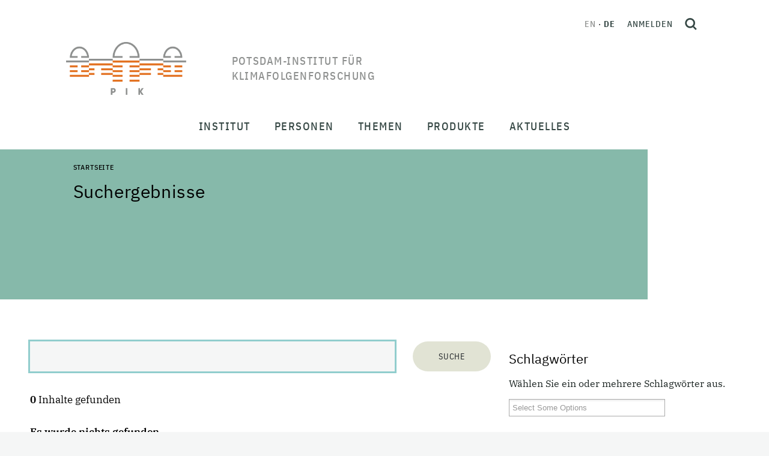

--- FILE ---
content_type: text/html;charset=utf-8
request_url: https://www.pik-potsdam.de/de/@@search?sort_on=sortable_title&b_start:int=10&Subject:list=2%20-%20Research%20topic%3A%20Food%20%26%20Agriculture
body_size: 158799
content:
<!DOCTYPE html>
<html xmlns="http://www.w3.org/1999/xhtml" lang="de" xml:lang="de">
<head><meta http-equiv="Content-Type" content="text/html; charset=UTF-8" />
  <meta charset="utf-8" />
  <meta name="viewport" content="width=device-width, initial-scale=1" />
  <title>Potsdam-Institut für Klimafolgenforschung</title><style> #above-content, .content-color {background-color: #86b9aa;}</style>
  <link rel="icon" href="/++theme++pik-plone-4.3-theme/favicon.ico" />
  <!-- CSS -->
  
  <link rel="stylesheet" type="text/css" href="/++theme++pik-plone-4.3-theme/css/theme.css" />
  <link rel="stylesheet" type="text/css" href="/++theme++pik-plone-4.3-theme/css/mmenu.css" />
  <link rel="stylesheet" type="text/css" href="/++theme++pik-plone-4.3-theme/css/mburger.css" />
  <link rel="stylesheet" type="text/css" href="/++theme++pik-plone-4.3-theme/css/extras.css" />
  <!-- JavaScript -->
  <script src="/++theme++pik-plone-4.3-theme/js/jquery.min.js"></script>
  <script src="/++theme++pik-plone-4.3-theme/js/popper.min.js"></script>
  <script src="/++theme++pik-plone-4.3-theme/js/bootstrap.min.js"></script>
  <script src="/++theme++pik-plone-4.3-theme/js/swiper.min.js"></script>
  <script src="/++theme++pik-plone-4.3-theme/js/mmenu.polyfills.js"></script>
  <script src="/++theme++pik-plone-4.3-theme/js/mmenu.js"></script>
  <script src="/++theme++pik-plone-4.3-theme/js/mburger.js"></script>
  <script src="/++theme++pik-plone-4.3-theme/js/hoveraccordion.js"></script>
  <script type="module" src="/++theme++pik-plone-4.3-theme/js/theme.js"></script>
  <script type="module" src="/++theme++pik-plone-4.3-theme/js/aside-nav.js"></script>
<meta name="twitter:card" content="summary" /><meta property="og:site_name" content="Potsdam Institute for Climate Impact Research" /><meta property="og:title" content="Potsdam-Institut für Klimafolgenforschung" /><meta property="og:type" content="website" /><meta property="og:description" content="" /><meta property="og:url" content="https://www.pik-potsdam.de/de" /><meta property="og:image" content="https://www.pik-potsdam.de/@@site-logo/logo.png" /><meta property="og:image:type" content="image/png" /><meta name="generator" content="Plone - http://plone.com" /><link rel="alternate" hreflang="en" href="https://www.pik-potsdam.de/en" /><link rel="alternate" hreflang="de" href="https://www.pik-potsdam.de/de" /><link rel="home" title="Startseite" href="https://www.pik-potsdam.de/de" /><link rel="stylesheet" href="https://www.pik-potsdam.de/++plone++production/++unique++2025-01-27T18:02:03.540382/default.css" data-bundle="production" /><link rel="stylesheet" href="https://www.pik-potsdam.de/++plone++static/++unique++2023-06-05%2012%3A51%3A11.892448/plone-fontello-compiled.css" data-bundle="plone-fontello" /><link rel="stylesheet" href="https://www.pik-potsdam.de/++plone++static/++unique++2023-06-05%2012%3A51%3A11.892448/plone-glyphicons-compiled.css" data-bundle="plone-glyphicons" /><link rel="canonical" href="https://www.pik-potsdam.de/de" /><link rel="search" href="https://www.pik-potsdam.de/de/@@search" title="Website durchsuchen" /><link rel="stylesheet" href="/++theme++pik-plone-4.3-theme/css/chosen.min.css" /><script>PORTAL_URL = 'https://www.pik-potsdam.de';</script><script type="text/javascript" src="https://www.pik-potsdam.de/++plone++production/++unique++2025-01-27T18:02:03.540382/default.js" data-bundle="production"></script></head><style>.logo__title { width: 15em; text-transform: uppercase; }</style>
<body id="visual-portal-wrapper" class="frontend icons-off portaltype-lrf site-de template-search thumbs-on userrole-anonymous viewpermission-view" dir="ltr" data-base-url="https://www.pik-potsdam.de/de" data-view-url="https://www.pik-potsdam.de/de" data-portal-url="https://www.pik-potsdam.de" data-i18ncatalogurl="https://www.pik-potsdam.de/plonejsi18n" data-pat-pickadate="{&quot;date&quot;: {&quot;selectYears&quot;: 10}, &quot;time&quot;: {&quot;interval&quot;: 15 } }" data-pat-plone-modal="{&quot;actionOptions&quot;: {&quot;displayInModal&quot;: false}}"><div class="app" id="app">
  <div class="top" id="top">
    <div class="header" id="header">
	    <a class="skip" href="#main">Skip to main content</a>
      <div class="header__brand">
        <a class="logo" href="https://www.pik-potsdam.de/de">
          <img class="logo__img" src="/++theme++pik-plone-4.3-theme/images/logo.png" alt="Potsdam Institute for Climate Impact Research" width="200" height="88" />
          <img class="logo__imgSticky" src="/++theme++pik-plone-4.3-theme/images/logo-sticky.png" alt="Logo" width="126" height="40" />

          <span class="logo__title">Potsdam-Institut für Klimafolgenforschung</span>
        </a>
      </div>

      <div class="header__toolbar">
        <div class="header__toolbar__inner">
          <ul class="languageSwitcher">
    
    <li class="translated language-en">
        <a href="https://www.pik-potsdam.de/@@multilingual-selector/0a5e02bac7e04ad5975ce8ef41eb0882/en?sort_on=%5B%27sortable_title%27%5D&amp;b_start%3Aint=%5B%2710%27%5D&amp;Subject%3Alist=%5B%272+-+Research+topic%3A+Food+%26+Agriculture%27%5D&amp;post_path=%5B%27%2F%40%40search%27%5D" title="English">en</a>
    </li>
    
    <li class="currentLanguage translated language-de">
        <a href="https://www.pik-potsdam.de/@@multilingual-selector/0a5e02bac7e04ad5975ce8ef41eb0882/de?sort_on=%5B%27sortable_title%27%5D&amp;b_start%3Aint=%5B%2710%27%5D&amp;Subject%3Alist=%5B%272+-+Research+topic%3A+Food+%26+Agriculture%27%5D&amp;post_path=%5B%27%2F%40%40search%27%5D" title="Deutsch">de</a>
    </li>
    
</ul>

          <div class="personalTools">
            <ul class="personalToolsList">
              <li>
                
      
          <a title="Anmelden" href="https://www.pik-potsdam.de/de/login" id="personaltools-login" class="pat-plone-modal" data-pat-plone-modal="{&quot;prependContent&quot;: &quot;.portalMessage&quot;, &quot;title&quot;: &quot;Anmelden&quot;, &quot;width&quot;: &quot;26em&quot;, &quot;actionOptions&quot;: {&quot;redirectOnResponse&quot;: true}}">Anmelden</a>
      
    
              </li>
            </ul>
          </div>
          <button type="button" class="searchToggle" id="search-toggle" title="Open search">
            <svg xmlns="http://www.w3.org/2000/svg" width="20" height="20" viewbox="0 0 21.02 21.52" fill="none" stroke="#344643" stroke-width="3">
              <g transform="translate(1.5 1.5)">
                <circle cx="7.544" cy="7.544" r="7.544"></circle>
                <path d="M13.51 14.01l4.95 4.95"></path>
              </g>
            </svg>
          </button>
        </div>
        <div id="hamburger">
          <a class="mobileNavToggle" href="#mobile-nav">
                <span class="mburger">
                  <b></b>
                  <b></b>
                  <b></b>
                </span>
            <span class="mobileNavToggle__text">
        Schließen
      </span>
          </a>
        </div>
      </div>
    </div>

    <nav class="mainNav" id="main-nav">
      <div class="mainNav__overlay" id="main-nav-overlay"></div>
      <ul class="mainMenu">
            
              <li id="portaltab-institut" class="menu-position-1 hasDropDown dropdown">
                  <span class="mainMenu__link" data-href="https://www.pik-potsdam.de/de/institut">Institut</span>
                  

                  
                  <div class="mainMenu__submenu"><ul class="submenu">
                  <li class="dropdown-submenu">
                  <a class="clearfix state-published" title="Über uns - Die wissenschaftlichen Grenzen ausdehnen und Lösungen für eine gerechte und sichere Klimazukunft anbieten" href="https://www.pik-potsdam.de/de/institut/ueber">
      <span class="submenu_title">Über</span>
      
      
      
    </a>

    



  

    

    

    </li> <li class="menu-position-2">

    <a class="clearfix state-published" title="" href="https://www.pik-potsdam.de/de/institut/abteilungen">
      <span class="submenu_title">Forschungsabteilungen</span>
      
      
      
    </a>

    



  

    

    

    </li> <li class="menu-position-3">

    <a class="clearfix state-published" title="" href="https://www.pik-potsdam.de/de/institut/labs">
      <span class="submenu_title">Labs</span>
      
      
      
    </a>

    



  

    

    

    </li> <li class="menu-position-4">

    <a class="clearfix state-published" title="" href="https://www.pik-potsdam.de/de/institut/futurelabs">
      <span class="submenu_title">FutureLabs &amp; Science Units</span>
      
      
      
    </a>

    



  

    

    

    </li> <li class="menu-position-5">

    <a class="clearfix state-published" title="" href="https://www.pik-potsdam.de/de/institut/wissenschaftliche-netzwerke">
      <span class="submenu_title">Wissenschaftliche Netzwerke</span>
      
      
      
    </a>

    



  

    

    

    </li> <li class="menu-position-6">

    <a class="clearfix state-published" title="" href="https://www.pik-potsdam.de/de/institut/kontakt">
      <span class="submenu_title">Kontakt</span>
      
      
      
    </a>
                  </li>
                  </ul></div>
                  
              </li>
            
              <li id="portaltab-personen" class="menu-position-2 hasDropDown dropdown">
                  <span class="mainMenu__link" data-href="https://www.pik-potsdam.de/de/personen">Personen</span>
                  

                  
                  <div class="mainMenu__submenu"><ul class="submenu">
                  <li class="dropdown-submenu">
                  <a class="clearfix state-published" title="" href="https://www.pik-potsdam.de/de/personen/vorstand">
      <span class="submenu_title">Vorstand</span>
      
      
      
    </a>

    



  

    

    

    </li> <li class="menu-position-2">

    <a class="clearfix state-published" title="" href="https://www.pik-potsdam.de/de/personen/beschaeftigte">
      <span class="submenu_title">Beschäftigte</span>
      
      
      
    </a>

    



  

    

    

    </li> <li class="menu-position-3">

    <a class="clearfix state-published" title="" href="https://www.pik-potsdam.de/de/personen/alumni">
      <span class="submenu_title">Alumni</span>
      
      
      
    </a>

    



  

    

    

    </li> <li class="menu-position-4">

    <a class="clearfix state-published" title="" href="/en/people/career">
      <span class="submenu_title">Karriere</span>
      
      
      
    </a>
                  </li>
                  </ul></div>
                  
              </li>
            
              <li id="portaltab-themen" class="menu-position-3 hasDropDown dropdown">
                  <span class="mainMenu__link" data-href="https://www.pik-potsdam.de/de/themen">Themen</span>
                  

                  
                  <div class="mainMenu__submenu"><ul class="submenu">
                  <li class="dropdown-submenu">
                  <a class="clearfix state-published" title="" href="https://www.pik-potsdam.de/de/themen/wetter-extreme-atmosphaere">
      <span class="submenu_title">Wetter, Extreme &amp; Atmosphäre</span>
      
      
      
    </a>

    



  

    

    

    </li> <li class="menu-position-2">

    <a class="clearfix state-published" title="" href="https://www.pik-potsdam.de/de/themen/eis-ozeane-meeresspiegelanstieg">
      <span class="submenu_title">Eis, Ozeane &amp; Meeresspiegelanstieg</span>
      
      
      
    </a>

    



  

    

    

    </li> <li class="menu-position-3">

    <a class="clearfix state-published" title="" href="https://www.pik-potsdam.de/de/themen/landnutzung-ernaehrung-wasser-oekosysteme">
      <span class="submenu_title">Landnutzung, Ernährung, Wasser &amp; Ökosysteme</span>
      
      
      
    </a>

    



  

    

    

    </li> <li class="menu-position-4">

    <a class="clearfix state-published" title="" href="https://www.pik-potsdam.de/de/themen/klimapolitik-oekonomie-energie">
      <span class="submenu_title">Klimapolitik, Ökonomie &amp; Energie</span>
      
      
      
    </a>

    



  

    

    

    </li> <li class="menu-position-5">

    <a class="clearfix state-published" title="" href="https://www.pik-potsdam.de/de/themen/gesundheit-sicherheit-entwicklung">
      <span class="submenu_title">Gesundheit, Sicherheit &amp; Entwicklung</span>
      
      
      
    </a>

    



  

    

    

    </li> <li class="menu-position-6">

    <a class="clearfix state-published" title="" href="https://www.pik-potsdam.de/de/themen/komplexe-netzwerke-maschinelles-lernen-entscheidungstheorie">
      <span class="submenu_title">Komplexe Netzwerke, Maschinelles Lernen &amp; Entscheidungstheorie</span>
      
      
      
    </a>

    



  

    

    

    </li> <li class="menu-position-7">

    <a class="clearfix state-published" title="" href="https://www.pik-potsdam.de/de/themen/planetare-grenzen-kipp-elemente-globale-gemeinschaftsgueter">
      <span class="submenu_title">Planetare Grenzen, Kipp-Elemente &amp; Globale Gemeinschaftsgüter</span>
      
      
      
    </a>
                  </li>
                  </ul></div>
                  
              </li>
            
              <li id="portaltab-produkte" class="menu-position-4 hasDropDown dropdown">
                  <span class="mainMenu__link" data-href="https://www.pik-potsdam.de/de/produkte">Produkte</span>
                  

                  
                  <div class="mainMenu__submenu"><ul class="submenu">
                  <li class="dropdown-submenu">
                  <a class="clearfix state-published" title="Publikationen sind eines der wichtigsten Produkte des PIK. Auf dieser Seite finden Sie unsere neuesten Arbeiten und weitere Informationen" href="https://www.pik-potsdam.de/de/produkte/publikationen">
      <span class="submenu_title">Publikationen</span>
      
      
      
    </a>

    



  

    

    

    </li> <li class="menu-position-2">

    <a class="clearfix state-published" title="" href="https://www.pik-potsdam.de/de/produkte/projekte">
      <span class="submenu_title">Projekte</span>
      
      
      
    </a>

    



  

    

    

    </li> <li class="menu-position-3">

    <a class="clearfix state-published" title="" href="https://www.pik-potsdam.de/de/produkte/politikberatung">
      <span class="submenu_title">Politikberatung</span>
      
      
      
    </a>

    



  

    

    

    </li> <li class="menu-position-4">

    <a class="clearfix state-published" title="" href="https://www.pik-potsdam.de/de/produkte/policy-unit">
      <span class="submenu_title">Policy Unit</span>
      
      
      
    </a>

    



  

    

    

    </li> <li class="menu-position-5">

    <a class="clearfix state-published" title="" href="https://www.pik-potsdam.de/de/produkte/software-daten-modelle">
      <span class="submenu_title">Software, Daten &amp; Modelle</span>
      
      
      
    </a>

    



  

    

    

    </li> <li class="menu-position-6">

    <a class="clearfix state-published" title="PIKs Beitrag zu Innovation und nachhaltiger Entwicklung" href="https://www.pik-potsdam.de/de/produkte/transfer">
      <span class="submenu_title">Transfer</span>
      
      
      
    </a>

    



  

    

    

    </li> <li class="menu-position-7">

    <a class="clearfix state-published" title="Klimareihe  der Säkularstation Potsdam Telegraphenberg. Die Station ist als Repräsentativstation für verschiedene Raum- und Zeitskalen geeignet." href="https://www.pik-potsdam.de/de/produkte/klima-wetter-potsdam">
      <span class="submenu_title">Klima &amp; Wetter Potsdam</span>
      
      
      
    </a>

    



  

    

    

    </li> <li class="menu-position-8">

    <a class="clearfix state-published" title="" href="https://www.pik-potsdam.de/de/produkte/klimafolgenonline">
      <span class="submenu_title">KlimafolgenOnline</span>
      
      
      
    </a>

    



  

    

    

    </li> <li class="menu-position-9">

    <a class="clearfix state-published" title="Hier finden Sie allgemein verständliche Informationen zu ausgesuchten Themen aus den Bereichen Klimawandel und globale Umweltveränderungen und zum historischen Telegraphenberg. " href="https://www.pik-potsdam.de/de/produkte/infothek">
      <span class="submenu_title">Infothek</span>
      
      
      
    </a>
                  </li>
                  </ul></div>
                  
              </li>
            
              <li id="portaltab-aktuelles" class="menu-position-5 hasDropDown dropdown">
                  <span class="mainMenu__link" data-href="https://www.pik-potsdam.de/de/aktuelles">Aktuelles</span>
                  

                  
                  <div class="mainMenu__submenu"><ul class="submenu">
                  <li class="dropdown-submenu">
                  <a class="clearfix state-published" title="" href="https://www.pik-potsdam.de/de/aktuelles/nachrichten">
      <span class="submenu_title">Nachrichten</span>
      
      
      
    </a>

    



  

    

    

    </li> <li class="menu-position-2">

    <a class="clearfix state-published" title="" href="https://www.pik-potsdam.de/de/aktuelles/stellen">
      <span class="submenu_title">Stellenangebote // Open Positions</span>
      
      
      
    </a>

    



  

    

    

    </li> <li class="menu-position-3">

    <a class="clearfix state-published" title="" href="https://www.pik-potsdam.de/de/aktuelles/pik-in-den-medien">
      <span class="submenu_title">PIK in den Medien</span>
      
      
      
    </a>

    



  

    

    

    </li> <li class="menu-position-4">

    <a class="clearfix state-published" title="" href="/de/institut/ueber/kommunikation">
      <span class="submenu_title">Kontakt für Medien</span>
      
      
      
    </a>
                  </li>
                  </ul></div>
                  
              </li>
            
        </ul>
    </nav>

    <nav class="mobileNav" id="mobile-nav">
      <ul class="mobileMenu" id="mobile-menu">
            
              <li id="portaltab-institut" class="menu-position-1 hasDropDown dropdown">
                  <a href="https://www.pik-potsdam.de/de/institut" title="" class=" state-published" role="button" aria-haspopup="true" aria-expanded="false">Institut<span class="opener"><span class="caret"></span></span></a>
                  

                  
                  <ul class="submenu dropdown-menu navTreeLevel0">
                  <li class="dropdown-submenu">
                  <a class="clearfix state-published hasDropDown" title="Über uns - Die wissenschaftlichen Grenzen ausdehnen und Lösungen für eine gerechte und sichere Klimazukunft anbieten" href="https://www.pik-potsdam.de/de/institut/ueber">
      <span class="submenu_title">Über</span>
      
      
      <span class="opener"><span class="caret"></span></span>
    </a>

    



  

    <ul class="submenu dropdown-menu navTree navTreeLevel1"> <li class="menu-position-2">

    

    

    <a class="clearfix state-published" title="" href="https://www.pik-potsdam.de/de/personen/direktorium">
      <span class="submenu_title">Direktorium</span>
      
      
      
    </a>

    



  

    

    

    </li> <li class="menu-position-3">

    <a class="clearfix state-published" title="" href="https://www.pik-potsdam.de/de/institut/ueber/stab-der-direktoren">
      <span class="submenu_title">Stab der Direktoren</span>
      
      
      
    </a>

    



  

    

    

    </li> <li class="menu-position-4">

    <a class="clearfix state-published" title="" href="https://www.pik-potsdam.de/de/institut/ueber/stab-der-administrativen-direktorin">
      <span class="submenu_title">Stab der Administrativen Direktorin</span>
      
      
      
    </a>

    



  

    

    

    </li> <li class="menu-position-5">

    <a class="clearfix state-published" title="" href="https://www.pik-potsdam.de/de/institut/ueber/wissenschaftsmanagement">
      <span class="submenu_title">Wissenschaftsmanagement</span>
      
      
      
    </a>

    



  

    

    

    </li> <li class="menu-position-6">

    <a class="clearfix state-published" title="" href="https://www.pik-potsdam.de/de/institut/ueber/kommunikation">
      <span class="submenu_title">Kommunikation</span>
      
      
      
    </a>

    



  

    

    

    </li> <li class="menu-position-7 dropdown-submenu">

    <a class="clearfix state-published hasDropDown" title="" href="https://www.pik-potsdam.de/de/institut/ueber/verwaltung">
      <span class="submenu_title">Verwaltung</span>
      
      
      <span class="opener"><span class="caret"></span></span>
    </a>

    



  

    <ul class="submenu dropdown-menu navTree navTreeLevel2"> <li class="menu-position-8">

    

    

    <a class="clearfix state-published" title="" href="https://www.pik-potsdam.de/de/institut/ueber/verwaltung/ausschreibungen-und-vergaben">
      <span class="submenu_title">Ausschreibungen und Vergaben</span>
      
      
      
    </a>

    



  

    

    </li> </ul>

    </li> <li class="menu-position-9">

    <a class="clearfix state-published" title="IT-Services at PIK" href="/portal/resolveuid/de1cbcf7d24741a39dcc7fb19bdf429e">
      <span class="submenu_title">IT-Dienste</span>
      
      
      
    </a>

    



  

    

    

    </li> <li class="menu-position-10">

    <a class="clearfix state-published" title="" href="https://www.pik-potsdam.de/de/institut/ueber/kuratorium">
      <span class="submenu_title">Kuratorium</span>
      
      
      
    </a>

    



  

    

    

    </li> <li class="menu-position-11">

    <a class="clearfix state-published" title="" href="https://www.pik-potsdam.de/de/institut/ueber/beirat">
      <span class="submenu_title">Wissenschaftlicher Beirat</span>
      
      
      
    </a>

    



  

    

    

    </li> <li class="menu-position-12">

    <a class="clearfix state-published" title="" href="https://www.pik-potsdam.de/de/institut/ueber/betriebsrat">
      <span class="submenu_title">Betriebsrat</span>
      
      
      
    </a>

    



  

    

    

    </li> <li class="menu-position-13">

    <a class="clearfix state-published" title="" href="/portal/resolveuid/43c02823db9b48458bd04e37fed9196e">
      <span class="submenu_title">Sachberichte</span>
      
      
      
    </a>

    



  

    

    

    </li> <li class="menu-position-14">

    <a class="clearfix state-published" title="" href="https://www.pik-potsdam.de/de/institut/ueber/chancengleichheit">
      <span class="submenu_title">Chancengleichheit</span>
      
      
      
    </a>

    



  

    

    

    </li> <li class="menu-position-15">

    <a class="clearfix state-published" title="" href="https://www.pik-potsdam.de/de/institut/ueber/vielfalt">
      <span class="submenu_title">Vielfalt</span>
      
      
      
    </a>

    



  

    

    </li> </ul>

    </li> <li class="menu-position-16 dropdown-submenu">

    <a class="clearfix state-published hasDropDown" title="" href="https://www.pik-potsdam.de/de/institut/abteilungen">
      <span class="submenu_title">Forschungsabteilungen</span>
      
      
      <span class="opener"><span class="caret"></span></span>
    </a>

    



  

    <ul class="submenu dropdown-menu navTree navTreeLevel1"> <li class="menu-position-17 dropdown-submenu">

    

    

    <a class="clearfix state-published hasDropDown" title="Ozeane, Atmosphäre und Biosphäre in Vergangenheit, Gegenwart und Zukunft" href="https://www.pik-potsdam.de/de/institut/abteilungen/erdsystemanalyse">
      <span class="submenu_title">Erdsystemanalyse</span>
      
      
      <span class="opener"><span class="caret"></span></span>
    </a>

    



  

    <ul class="submenu dropdown-menu navTree navTreeLevel2"> <li class="menu-position-18 dropdown-submenu">

    

    

    <a class="clearfix state-published hasDropDown" title="" href="https://www.pik-potsdam.de/de/institut/abteilungen/erdsystemanalyse/forschung">
      <span class="submenu_title">Forschungsgruppen</span>
      
      
      <span class="opener"><span class="caret"></span></span>
    </a>

    



  

    <ul class="submenu dropdown-menu navTree navTreeLevel3"> <li class="menu-position-19 dropdown-submenu">

    

    

    <a class="clearfix state-published hasDropDown" title="" href="https://www.pik-potsdam.de/de/institut/abteilungen/erdsystemanalyse/forschung/langfristige-entwicklungspfade">
      <span class="submenu_title">Langfristige Entwicklungspfade</span>
      
      
      <span class="opener"><span class="caret"></span></span>
    </a>

    



  

    <ul class="submenu dropdown-menu navTree navTreeLevel4"> <li class="menu-position-20">

    

    

    <a class="clearfix state-published" title="" href="https://www.pik-potsdam.de/de/institut/abteilungen/erdsystemanalyse/forschung/langfristige-entwicklungspfade/team">
      <span class="submenu_title">Team LOTES</span>
      
      
      
    </a>

    



  

    

    

    </li> <li class="menu-position-21">

    <a class="clearfix state-published" title="" href="https://www.pik-potsdam.de/de/institut/abteilungen/erdsystemanalyse/forschung/langfristige-entwicklungspfade/projekte">
      <span class="submenu_title">Projekte LOTES</span>
      
      
      
    </a>

    



  

    

    

    </li> <li class="menu-position-22">

    <a class="clearfix state-published" title="Arbeitsgruppe Langfristige Entwicklungspfade (LOTES)" href="https://www.pik-potsdam.de/de/institut/abteilungen/erdsystemanalyse/forschung/langfristige-entwicklungspfade/publikationen">
      <span class="submenu_title">Publikationen</span>
      
      
      
    </a>

    



  

    

    </li> </ul>

    </li> <li class="menu-position-23 dropdown-submenu">

    <a class="clearfix state-published hasDropDown" title="" href="https://www.pik-potsdam.de/de/institut/abteilungen/erdsystemanalyse/forschung/vergangenheit-und-zukunft-der-erde">
      <span class="submenu_title">Vergangenheit und Zukunft der Erde</span>
      
      
      <span class="opener"><span class="caret"></span></span>
    </a>

    



  

    <ul class="submenu dropdown-menu navTree navTreeLevel4"> <li class="menu-position-24">

    

    

    <a class="clearfix state-published" title="" href="https://www.pik-potsdam.de/de/institut/abteilungen/erdsystemanalyse/forschung/vergangenheit-und-zukunft-der-erde/team">
      <span class="submenu_title">Team PATH</span>
      
      
      
    </a>

    



  

    

    

    </li> <li class="menu-position-25">

    <a class="clearfix state-published" title="" href="https://www.pik-potsdam.de/de/institut/abteilungen/erdsystemanalyse/forschung/vergangenheit-und-zukunft-der-erde/projekte">
      <span class="submenu_title">Projekte PATH</span>
      
      
      
    </a>

    



  

    

    

    </li> <li class="menu-position-26">

    <a class="clearfix state-published" title="Arbeitsgruppe Zustände des sich wandelnden Erdsystems (ESMO)" href="https://www.pik-potsdam.de/de/institut/abteilungen/erdsystemanalyse/forschung/vergangenheit-und-zukunft-der-erde/publikationen">
      <span class="submenu_title">Publikationen</span>
      
      
      
    </a>

    



  

    

    </li> </ul>

    </li> <li class="menu-position-27 dropdown-submenu">

    <a class="clearfix state-published hasDropDown" title="" href="https://www.pik-potsdam.de/de/institut/abteilungen/erdsystemanalyse/forschung/oekosysteme-im-wandel">
      <span class="submenu_title">Ökosysteme im Wandel</span>
      
      
      <span class="opener"><span class="caret"></span></span>
    </a>

    



  

    <ul class="submenu dropdown-menu navTree navTreeLevel4"> <li class="menu-position-28">

    

    

    <a class="clearfix state-published" title="" href="https://www.pik-potsdam.de/de/institut/abteilungen/erdsystemanalyse/forschung/oekosysteme-im-wandel/publikationen">
      <span class="submenu_title">Publikationen EST</span>
      
      
      
    </a>

    



  

    

    

    </li> <li class="menu-position-29">

    <a class="clearfix state-published" title="" href="https://www.pik-potsdam.de/de/institut/abteilungen/erdsystemanalyse/forschung/oekosysteme-im-wandel/team">
      <span class="submenu_title">Team EST</span>
      
      
      
    </a>

    



  

    

    

    </li> <li class="menu-position-30">

    <a class="clearfix state-published" title="" href="https://www.pik-potsdam.de/de/institut/abteilungen/erdsystemanalyse/forschung/oekosysteme-im-wandel/projekte">
      <span class="submenu_title">Projekte EST</span>
      
      
      
    </a>

    



  

    

    

    </li> <li class="menu-position-31">

    <a class="clearfix state-published" title="" href="https://www.pik-potsdam.de/de/institut/abteilungen/erdsystemanalyse/forschung/oekosysteme-im-wandel/aktuelles">
      <span class="submenu_title">Aktuelles</span>
      
      
      
    </a>

    



  

    

    </li> </ul>

    </li> <li class="menu-position-32 dropdown-submenu">

    <a class="clearfix state-published hasDropDown" title="" href="https://www.pik-potsdam.de/de/institut/abteilungen/erdsystemanalyse/forschung/sicherer-handlungsraum-landbiosphaere">
      <span class="submenu_title">Sicherer Handlungsraum Landbiosphäre</span>
      
      
      <span class="opener"><span class="caret"></span></span>
    </a>

    



  

    <ul class="submenu dropdown-menu navTree navTreeLevel4"> <li class="menu-position-33">

    

    

    <a class="clearfix state-published" title="Arbeitsgruppe Sicherer Handlungsraum Landbiosphäre (TESS) " href="https://www.pik-potsdam.de/de/institut/abteilungen/erdsystemanalyse/forschung/sicherer-handlungsraum-landbiosphaere/publikationen">
      <span class="submenu_title">Publikationen</span>
      
      
      
    </a>

    



  

    

    

    </li> <li class="menu-position-34">

    <a class="clearfix state-published" title="" href="https://www.pik-potsdam.de/de/institut/abteilungen/erdsystemanalyse/forschung/sicherer-handlungsraum-landbiosphaere/team">
      <span class="submenu_title">Team TESS</span>
      
      
      
    </a>

    



  

    

    

    </li> <li class="menu-position-35">

    <a class="clearfix state-published" title="" href="https://www.pik-potsdam.de/de/institut/abteilungen/erdsystemanalyse/forschung/sicherer-handlungsraum-landbiosphaere/projekte">
      <span class="submenu_title">Projekte TESS</span>
      
      
      
    </a>

    



  

    

    

    </li> <li class="menu-position-36">

    <a class="clearfix state-published" title="" href="https://www.pik-potsdam.de/de/institut/abteilungen/erdsystemanalyse/forschung/sicherer-handlungsraum-landbiosphaere/aktuelles">
      <span class="submenu_title">Aktuelles</span>
      
      
      
    </a>

    



  

    

    </li> </ul>

    </li> <li class="menu-position-37 dropdown-submenu">

    <a class="clearfix state-published hasDropDown" title="" href="https://www.pik-potsdam.de/de/institut/abteilungen/erdsystemanalyse/forschung/erdsystemdynamik">
      <span class="submenu_title">Erdsystemdynamik</span>
      
      
      <span class="opener"><span class="caret"></span></span>
    </a>

    



  

    <ul class="submenu dropdown-menu navTree navTreeLevel4"> <li class="menu-position-38">

    

    

    <a class="clearfix state-published" title="" href="https://www.pik-potsdam.de/de/institut/abteilungen/erdsystemanalyse/forschung/erdsystemdynamik/team">
      <span class="submenu_title">Team</span>
      
      
      
    </a>

    



  

    

    

    </li> <li class="menu-position-39">

    <a class="clearfix state-published" title="" href="https://www.pik-potsdam.de/de/institut/abteilungen/erdsystemanalyse/forschung/erdsystemdynamik/projekte">
      <span class="submenu_title">Projekte</span>
      
      
      
    </a>

    



  

    

    

    </li> <li class="menu-position-40">

    <a class="clearfix state-published" title="" href="https://www.pik-potsdam.de/de/institut/abteilungen/erdsystemanalyse/forschung/erdsystemdynamik/publikationen">
      <span class="submenu_title">Publikationen</span>
      
      
      
    </a>

    



  

    

    </li> </ul></li> </ul>

    </li> <li class="menu-position-41 dropdown-submenu">

    <a class="clearfix state-published hasDropDown" title="Die wissenschaftliche Arbeit des Forschungsbereichs 1 ist in sogenannte Flaggschiff-Projekte eingebunden. Diese Flaggschiff-Projekte werden aus Drittmitteln finanziert, sowohl inhaltlich als auch personell. Sie sind teilweise auch mit anderen Forschungsbereichen des PIK verbunden." href="https://www.pik-potsdam.de/de/institut/abteilungen/erdsystemanalyse/projekte">
      <span class="submenu_title">Projekte</span>
      
      
      <span class="opener"><span class="caret"></span></span>
    </a>

    



  

    <ul class="submenu dropdown-menu navTree navTreeLevel3"> <li class="menu-position-42">

    

    

    <a class="clearfix state-published" title="" href="https://www.pik-potsdam.de/de/institut/abteilungen/erdsystemanalyse/projekte/abgeschlossene-projekte">
      <span class="submenu_title">Abgeschlossene Projekte</span>
      
      
      
    </a>

    



  

    

    </li> </ul>

    </li> <li class="menu-position-43 dropdown-submenu">

    <a class="clearfix state-published hasDropDown" title="" href="https://www.pik-potsdam.de/de/institut/abteilungen/erdsystemanalyse/publikationen">
      <span class="submenu_title">Publikationen</span>
      
      
      <span class="opener"><span class="caret"></span></span>
    </a>

    



  

    <ul class="submenu dropdown-menu navTree navTreeLevel3"> <li class="menu-position-44">

    

    

    <a class="clearfix state-published" title="" href="https://www.pik-potsdam.de/de/institut/abteilungen/erdsystemanalyse/publikationen/publikationen-rd1">
      <span class="submenu_title">Fachartikel</span>
      
      
      
    </a>

    



  

    

    

    </li> <li class="menu-position-45">

    <a class="clearfix state-published" title="" href="https://www.pik-potsdam.de/en/institute/departments/earth-system-analysis/publications/media">
      <span class="submenu_title">Medien</span>
      
      
      
    </a>

    



  

    

    </li> </ul>

    </li> <li class="menu-position-46">

    <a class="clearfix state-published" title="" href="https://www.pik-potsdam.de/de/institut/abteilungen/erdsystemanalyse/modelle-fb1">
      <span class="submenu_title">Modelle</span>
      
      
      
    </a>

    



  

    

    

    </li> <li class="menu-position-47">

    <a class="clearfix state-published" title="RD 1 - Erdsystemanalyse" href="https://www.pik-potsdam.de/de/institut/abteilungen/erdsystemanalyse/beschaeftigte-rd1">
      <span class="submenu_title">Beschäftigte</span>
      
      
      
    </a>

    



  

    

    

    </li> <li class="menu-position-48">

    <a class="clearfix state-published" title="" href="http://www.pik-potsdam.de/research/earth-system-analysis/phd?set_language=en">
      <span class="submenu_title">Promovierende</span>
      
      
      
    </a>

    



  

    

    

    </li> <li class="menu-position-49">

    <a class="clearfix state-published" title="" href="https://www.pik-potsdam.de/de/institut/abteilungen/erdsystemanalyse/aktuelles">
      <span class="submenu_title">Aktuelles</span>
      
      
      
    </a>

    



  

    

    </li> </ul>

    </li> <li class="menu-position-50 dropdown-submenu">

    <a class="clearfix state-published hasDropDown" title="Klimafolgen und Anpassung" href="https://www.pik-potsdam.de/de/institut/abteilungen/klimaresilienz">
      <span class="submenu_title">Klimaresilienz</span>
      
      
      <span class="opener"><span class="caret"></span></span>
    </a>

    



  

    <ul class="submenu dropdown-menu navTree navTreeLevel2"> <li class="menu-position-51 dropdown-submenu">

    

    

    <a class="clearfix state-published hasDropDown" title="" href="https://www.pik-potsdam.de/de/institut/abteilungen/klimaresilienz/arbeitsgruppen">
      <span class="submenu_title">Arbeitsgruppen</span>
      
      
      <span class="opener"><span class="caret"></span></span>
    </a>

    



  

    <ul class="submenu dropdown-menu navTree navTreeLevel3"> <li class="menu-position-52 dropdown-submenu">

    

    

    <a class="clearfix state-published hasDropDown" title="" href="https://www.pik-potsdam.de/de/institut/abteilungen/klimaresilienz/arbeitsgruppen/klimawandel-und-gesundheit">
      <span class="submenu_title">Klimawandel und Gesundheit</span>
      
      
      <span class="opener"><span class="caret"></span></span>
    </a>

    



  

    <ul class="submenu dropdown-menu navTree navTreeLevel4"> <li class="menu-position-53">

    

    

    <a class="clearfix state-published" title="" href="https://www.pik-potsdam.de/de/institut/abteilungen/klimaresilienz/arbeitsgruppen/klimawandel-und-gesundheit/team">
      <span class="submenu_title">Team</span>
      
      
      
    </a>

    



  

    

    

    </li> <li class="menu-position-54">

    <a class="clearfix state-published" title="" href="https://www.pik-potsdam.de/en/institute/departments/climate-resilience/research-groups/climate-change-and-health/publications/publications-cch">
      <span class="submenu_title">Ausgesuchte Publikationen</span>
      
      
      
    </a>

    



  

    

    </li> </ul>

    </li> <li class="menu-position-55 dropdown-submenu">

    <a class="clearfix state-published hasDropDown" title="" href="https://www.pik-potsdam.de/de/institut/abteilungen/klimaresilienz/arbeitsgruppen/dynamik-derlandbiosphaere">
      <span class="submenu_title">Dynamik der Landbiosphäre</span>
      
      
      <span class="opener"><span class="caret"></span></span>
    </a>

    



  

    <ul class="submenu dropdown-menu navTree navTreeLevel4"> <li class="menu-position-56">

    

    

    <a class="clearfix state-published" title="" href="https://www.pik-potsdam.de/de/institut/abteilungen/klimaresilienz/arbeitsgruppen/dynamik-derlandbiosphaere/team">
      <span class="submenu_title">Team</span>
      
      
      
    </a>

    



  

    

    

    </li> <li class="menu-position-57">

    <a class="clearfix state-published" title="" href="https://www.pik-potsdam.de/de/institut/abteilungen/klimaresilienz/arbeitsgruppen/dynamik-derlandbiosphaere/projects">
      <span class="submenu_title">Projekte</span>
      
      
      
    </a>

    



  

    

    

    </li> <li class="menu-position-58">

    <a class="clearfix state-published" title="Arbeitsgruppe Landnutzung und Resilienz" href="https://www.pik-potsdam.de/de/institut/abteilungen/klimaresilienz/arbeitsgruppen/dynamik-derlandbiosphaere/publikationen">
      <span class="submenu_title">Publikationen</span>
      
      
      
    </a>

    



  

    

    </li> </ul>

    </li> <li class="menu-position-59 dropdown-submenu">

    <a class="clearfix state-published hasDropDown" title="Eine klimaresiliente landwirtschaftliche Entwicklung" href="https://www.pik-potsdam.de/de/institut/abteilungen/klimaresilienz/arbeitsgruppen/anpassung-von-agrarsystemen">
      <span class="submenu_title">Anpassung von Agrarsystemen</span>
      
      
      <span class="opener"><span class="caret"></span></span>
    </a>

    



  

    <ul class="submenu dropdown-menu navTree navTreeLevel4"> <li class="menu-position-60">

    

    

    <a class="clearfix state-published" title="" href="https://www.pik-potsdam.de/de/institut/abteilungen/klimaresilienz/arbeitsgruppen/anpassung-von-agrarsystemen/team">
      <span class="submenu_title">Team</span>
      
      
      
    </a>

    



  

    

    

    </li> <li class="menu-position-61">

    <a class="clearfix state-published" title="" href="https://www.pik-potsdam.de/de/institut/abteilungen/klimaresilienz/arbeitsgruppen/anpassung-von-agrarsystemen/projects">
      <span class="submenu_title">Projekte</span>
      
      
      
    </a>

    



  

    

    

    </li> <li class="menu-position-62">

    <a class="clearfix state-published" title="Arbeitsgruppe Anpassung in Agrarsystemen " href="https://www.pik-potsdam.de/de/institut/abteilungen/klimaresilienz/arbeitsgruppen/anpassung-von-agrarsystemen/publikationen">
      <span class="submenu_title">Publikationen</span>
      
      
      
    </a>

    



  

    

    

    </li> <li class="menu-position-63">

    <a class="clearfix state-published" title="Anpassung von Agrarsystemen" href="https://www.pik-potsdam.de/de/institut/abteilungen/klimaresilienz/arbeitsgruppen/anpassung-von-agrarsystemen/abgeschlossene-projekte-1">
      <span class="submenu_title">Abgeschlossene Projekte</span>
      
      
      
    </a>

    



  

    

    </li> </ul>

    </li> <li class="menu-position-64 dropdown-submenu">

    <a class="clearfix state-published hasDropDown" title="" href="https://www.pik-potsdam.de/de/institut/abteilungen/klimaresilienz/arbeitsgruppen/resilienz-von-waldoekosystemen">
      <span class="submenu_title">Resilienz von Waldökosystemen</span>
      
      
      <span class="opener"><span class="caret"></span></span>
    </a>

    



  

    <ul class="submenu dropdown-menu navTree navTreeLevel4"> <li class="menu-position-65">

    

    

    <a class="clearfix state-published" title="" href="https://www.pik-potsdam.de/de/institut/abteilungen/klimaresilienz/arbeitsgruppen/resilienz-von-waldoekosystemen/team">
      <span class="submenu_title">Team</span>
      
      
      
    </a>

    



  

    

    

    </li> <li class="menu-position-66">

    <a class="clearfix state-published" title="" href="https://www.pik-potsdam.de/de/institut/abteilungen/klimaresilienz/arbeitsgruppen/resilienz-von-waldoekosystemen/projects">
      <span class="submenu_title">Projekte</span>
      
      
      
    </a>

    



  

    

    

    </li> <li class="menu-position-67">

    <a class="clearfix state-published" title="" href="https://www.pik-potsdam.de/en/institute/departments/climate-resilience/research-groups/forest-and-ecosystem-resilience/completed-projects">
      <span class="submenu_title">Abgeschlossene Projekte</span>
      
      
      
    </a>

    



  

    

    

    </li> <li class="menu-position-68">

    <a class="clearfix state-published" title="" href="https://www.pik-potsdam.de/de/institut/abteilungen/klimaresilienz/arbeitsgruppen/resilienz-von-waldoekosystemen/ausgesuchte%20publikationen">
      <span class="submenu_title">Ausgesuchte Publikationen</span>
      
      
      
    </a>

    



  

    

    </li> </ul>

    </li> <li class="menu-position-69 dropdown-submenu">

    <a class="clearfix state-published hasDropDown" title="" href="https://www.pik-potsdam.de/de/institut/abteilungen/klimaresilienz/arbeitsgruppen/hydroklimatische-risiken">
      <span class="submenu_title">Hydroklimatische Risiken</span>
      
      
      <span class="opener"><span class="caret"></span></span>
    </a>

    



  

    <ul class="submenu dropdown-menu navTree navTreeLevel4"> <li class="menu-position-70">

    

    

    <a class="clearfix state-published" title="" href="https://www.pik-potsdam.de/de/institut/abteilungen/klimaresilienz/arbeitsgruppen/hydroklimatische-risiken/team">
      <span class="submenu_title">Team</span>
      
      
      
    </a>

    



  

    

    

    </li> <li class="menu-position-71">

    <a class="clearfix state-published" title="" href="https://www.pik-potsdam.de/de/institut/abteilungen/klimaresilienz/arbeitsgruppen/hydroklimatische-risiken/projects">
      <span class="submenu_title">Projekte</span>
      
      
      
    </a>

    



  

    

    

    </li> <li class="menu-position-72">

    <a class="clearfix state-published" title="Hydroklimatische Risiken" href="https://www.pik-potsdam.de/de/institut/abteilungen/klimaresilienz/arbeitsgruppen/hydroklimatische-risiken/abgeschlossene-projekte">
      <span class="submenu_title">Abgeschlossene Projekte</span>
      
      
      
    </a>

    



  

    

    

    </li> <li class="menu-position-73">

    <a class="clearfix state-published" title="Arbeitsgruppe Hydroklimatische Risiken" href="https://www.pik-potsdam.de/de/institut/abteilungen/klimaresilienz/arbeitsgruppen/hydroklimatische-risiken/publikationen">
      <span class="submenu_title">Publikationen</span>
      
      
      
    </a>

    



  

    

    </li> </ul>

    </li> <li class="menu-position-74 dropdown-submenu">

    <a class="clearfix state-published hasDropDown" title="" href="https://www.pik-potsdam.de/de/institut/abteilungen/klimaresilienz/arbeitsgruppen/urbane-transformationen">
      <span class="submenu_title">Urbane Transformationen</span>
      
      
      <span class="opener"><span class="caret"></span></span>
    </a>

    



  

    <ul class="submenu dropdown-menu navTree navTreeLevel4"> <li class="menu-position-75">

    

    

    <a class="clearfix state-published" title="" href="https://www.pik-potsdam.de/de/institut/abteilungen/klimaresilienz/arbeitsgruppen/urbane-transformationen/team">
      <span class="submenu_title">Team</span>
      
      
      
    </a>

    



  

    

    

    </li> <li class="menu-position-76">

    <a class="clearfix state-published" title="" href="https://www.pik-potsdam.de/de/institut/abteilungen/klimaresilienz/arbeitsgruppen/urbane-transformationen/projects">
      <span class="submenu_title">Projekte</span>
      
      
      
    </a>

    



  

    

    

    </li> <li class="menu-position-77">

    <a class="clearfix state-published" title="Urbane Transformationen" href="https://www.pik-potsdam.de/de/institut/abteilungen/klimaresilienz/arbeitsgruppen/urbane-transformationen/abgeschlossene-projekte-1">
      <span class="submenu_title">Abgeschlossene Projekte</span>
      
      
      
    </a>

    



  

    

    </li> </ul>

    </li> <li class="menu-position-78">

    <a class="clearfix state-published" title="" href="/portal/resolveuid/b8b85b41bf8934e5231059da62b00d6b">
      <span class="submenu_title">Lab: Landsystemtransformation</span>
      
      
      
    </a>

    



  

    

    </li> </ul>

    </li> <li class="menu-position-79">

    <a class="clearfix state-published" title="" href="https://www.pik-potsdam.de/de/institut/abteilungen/klimaresilienz/aktuelles">
      <span class="submenu_title">Aktuelles</span>
      
      
      
    </a>

    



  

    

    

    </li> <li class="menu-position-80 dropdown-submenu">

    <a class="clearfix state-published hasDropDown" title="" href="https://www.pik-potsdam.de/de/institut/abteilungen/klimaresilienz/projekte">
      <span class="submenu_title">Projekte</span>
      
      
      <span class="opener"><span class="caret"></span></span>
    </a>

    



  

    <ul class="submenu dropdown-menu navTree navTreeLevel3"> <li class="menu-position-81">

    

    

    <a class="clearfix state-published" title="Abgeschlossene Projekte der Abteilung Klimaresilienz" href="https://www.pik-potsdam.de/de/institut/abteilungen/klimaresilienz/projekte/abgeschlossene-projekte">
      <span class="submenu_title">Abgeschlossene Projekte</span>
      
      
      
    </a>

    



  

    

    </li> </ul>

    </li> <li class="menu-position-82">

    <a class="clearfix state-published" title="Link zu den englischen Seiten" href="/portal/resolveuid/ce2890a960254dd7a7ed918f57a0dbd1">
      <span class="submenu_title">Fokus Regionen (ENG)</span>
      
      
      
    </a>

    



  

    

    

    </li> <li class="menu-position-83">

    <a class="clearfix state-published" title="Klimaresilienz" href="https://www.pik-potsdam.de/de/institut/abteilungen/klimaresilienz/publikationen">
      <span class="submenu_title">Publikationen</span>
      
      
      
    </a>

    



  

    

    

    </li> <li class="menu-position-84">

    <a class="clearfix state-published" title="" href="http://www.pik-potsdam.de/research/climate-impacts-and-vulnerabilities/models">
      <span class="submenu_title">Modelle</span>
      
      
      
    </a>

    



  

    

    

    </li> <li class="menu-position-85">

    <a class="clearfix state-published" title="" href="/en/institute/departments/climate-resilience/conferences">
      <span class="submenu_title">Veranstaltungen</span>
      
      
      
    </a>

    



  

    

    

    </li> <li class="menu-position-86">

    <a class="clearfix state-published" title="" href="/portal/resolveuid/c20de4b1e57d201e72ccc9f0711bea8d">
      <span class="submenu_title">Doktoranden</span>
      
      
      
    </a>

    



  

    

    

    </li> <li class="menu-position-87">

    <a class="clearfix state-published" title="" href="https://www.pik-potsdam.de/de/institut/abteilungen/klimaresilienz/beschaeftigte">
      <span class="submenu_title">Beschäftigte</span>
      
      
      
    </a>

    



  

    

    </li> </ul>

    </li> <li class="menu-position-88 dropdown-submenu">

    <a class="clearfix state-published hasDropDown" title="Klimarisiken und Nachhaltige Entwicklung" href="https://www.pik-potsdam.de/de/institut/abteilungen/transformationspfade">
      <span class="submenu_title">Transformationspfade</span>
      
      
      <span class="opener"><span class="caret"></span></span>
    </a>

    



  

    <ul class="submenu dropdown-menu navTree navTreeLevel2"> <li class="menu-position-89 dropdown-submenu">

    

    

    <a class="clearfix state-published hasDropDown" title="" href="https://www.pik-potsdam.de/de/institut/abteilungen/transformationspfade/ags">
      <span class="submenu_title">Arbeitsgruppen</span>
      
      
      <span class="opener"><span class="caret"></span></span>
    </a>

    



  

    <ul class="submenu dropdown-menu navTree navTreeLevel3"> <li class="menu-position-90 dropdown-submenu">

    

    

    <a class="clearfix state-published hasDropDown" title="" href="https://www.pik-potsdam.de/de/institut/abteilungen/transformationspfade/ags/klimawandel-und-bevoelkerungsdynamik">
      <span class="submenu_title">Klimawandel und Bevölkerungsdynamik</span>
      
      
      <span class="opener"><span class="caret"></span></span>
    </a>

    



  

    <ul class="submenu dropdown-menu navTree navTreeLevel4"> <li class="menu-position-91">

    

    

    <a class="clearfix state-published" title="" href="https://www.pik-potsdam.de/de/institut/abteilungen/transformationspfade/ags/klimawandel-und-bevoelkerungsdynamik/team">
      <span class="submenu_title">Team</span>
      
      
      
    </a>

    



  

    

    

    </li> <li class="menu-position-92">

    <a class="clearfix state-published" title="" href="https://www.pik-potsdam.de/de/institut/abteilungen/transformationspfade/ags/klimawandel-und-bevoelkerungsdynamik/projekte">
      <span class="submenu_title">Projekte</span>
      
      
      
    </a>

    



  

    

    

    </li> <li class="menu-position-93">

    <a class="clearfix state-published" title="Arbeitsgruppe Klimawandel und Bevölkerungsdynamik" href="https://www.pik-potsdam.de/de/institut/abteilungen/transformationspfade/ags/klimawandel-und-bevoelkerungsdynamik/publikationen">
      <span class="submenu_title">Publikationen</span>
      
      
      
    </a>

    



  

    

    </li> </ul>

    </li> <li class="menu-position-94 dropdown-submenu">

    <a class="clearfix state-published hasDropDown" title="" href="https://www.pik-potsdam.de/de/institut/abteilungen/transformationspfade/ags/intersektorale-klimafolgenattribution">
      <span class="submenu_title">Intersektorale Klimafolgenattribution und zukünftige Risiken</span>
      
      
      <span class="opener"><span class="caret"></span></span>
    </a>

    



  

    <ul class="submenu dropdown-menu navTree navTreeLevel4"> <li class="menu-position-95">

    

    

    <a class="clearfix state-published" title="" href="https://www.pik-potsdam.de/de/institut/abteilungen/transformationspfade/ags/intersektorale-klimafolgenattribution/team">
      <span class="submenu_title">Team</span>
      
      
      
    </a>

    



  

    

    

    </li> <li class="menu-position-96">

    <a class="clearfix state-published" title="" href="https://www.pik-potsdam.de/de/institut/abteilungen/transformationspfade/ags/intersektorale-klimafolgenattribution/projekte">
      <span class="submenu_title">Projekte</span>
      
      
      
    </a>

    



  

    

    

    </li> <li class="menu-position-97">

    <a class="clearfix state-published" title="Arbeitsgruppe Intersektorale Klimafolgenattribution und zukünftige Risiken" href="https://www.pik-potsdam.de/de/institut/abteilungen/transformationspfade/ags/intersektorale-klimafolgenattribution/publikationen">
      <span class="submenu_title">Publikationen</span>
      
      
      
    </a>

    



  

    

    </li> </ul>

    </li> <li class="menu-position-98 dropdown-submenu">

    <a class="clearfix state-published hasDropDown" title="" href="https://www.pik-potsdam.de/de/institut/abteilungen/transformationspfade/ags/ereignisbasierte-modellierung">
      <span class="submenu_title">Ereignis-basierte Modellierung ökonomischer Folgen des Klimawandels</span>
      
      
      <span class="opener"><span class="caret"></span></span>
    </a>

    



  

    <ul class="submenu dropdown-menu navTree navTreeLevel4"> <li class="menu-position-99">

    

    

    <a class="clearfix state-published" title="" href="https://www.pik-potsdam.de/de/institut/abteilungen/transformationspfade/ags/ereignisbasierte-modellierung/team">
      <span class="submenu_title">Team</span>
      
      
      
    </a>

    



  

    

    

    </li> <li class="menu-position-100">

    <a class="clearfix state-published" title="of economic impacts of climate change" href="https://www.pik-potsdam.de/de/institut/abteilungen/transformationspfade/ags/ereignisbasierte-modellierung/projekte">
      <span class="submenu_title">Projekte</span>
      
      
      
    </a>

    



  

    

    

    </li> <li class="menu-position-101">

    <a class="clearfix state-published" title="Arbeitsgruppe Ereignisbasierte Modellierung ökonomischer Folgen des Klimawandels" href="https://www.pik-potsdam.de/de/institut/abteilungen/transformationspfade/ags/ereignisbasierte-modellierung/publikationen">
      <span class="submenu_title">Publikationen</span>
      
      
      
    </a>

    



  

    

    </li> </ul>

    </li> <li class="menu-position-102 dropdown-submenu">

    <a class="clearfix state-published hasDropDown" title="" href="https://www.pik-potsdam.de/de/institut/abteilungen/transformationspfade/ags/sozio-oekonomischer-wandel">
      <span class="submenu_title">Sozio-ökonomischer Wandel</span>
      
      
      <span class="opener"><span class="caret"></span></span>
    </a>

    



  

    <ul class="submenu dropdown-menu navTree navTreeLevel4"> <li class="menu-position-103">

    

    

    <a class="clearfix state-published" title="" href="https://www.pik-potsdam.de/de/institut/abteilungen/transformationspfade/ags/sozio-oekonomischer-wandel/team">
      <span class="submenu_title">Team</span>
      
      
      
    </a>

    



  

    

    

    </li> <li class="menu-position-104">

    <a class="clearfix state-published" title="" href="https://www.pik-potsdam.de/de/institut/abteilungen/transformationspfade/ags/sozio-oekonomischer-wandel/projekte">
      <span class="submenu_title">Projekte Makroökonomische Modellierung</span>
      
      
      
    </a>

    



  

    

    

    </li> <li class="menu-position-105">

    <a class="clearfix state-published" title="Arbeitsgruppe Sozio-ökonomischer Wandel" href="https://www.pik-potsdam.de/de/institut/abteilungen/transformationspfade/ags/sozio-oekonomischer-wandel/publikationen">
      <span class="submenu_title">Publikationen</span>
      
      
      
    </a>

    



  

    

    </li> </ul>

    </li> <li class="menu-position-106 dropdown-submenu">

    <a class="clearfix state-published hasDropDown" title="" href="https://www.pik-potsdam.de/de/institut/abteilungen/transformationspfade/ags/klima-und-energiepolitik">
      <span class="submenu_title">Klima &amp; Energiepolitik</span>
      
      
      <span class="opener"><span class="caret"></span></span>
    </a>

    



  

    <ul class="submenu dropdown-menu navTree navTreeLevel4"> <li class="menu-position-107">

    

    

    <a class="clearfix state-published" title="" href="https://www.pik-potsdam.de/de/institut/abteilungen/transformationspfade/ags/klima-und-energiepolitik/team">
      <span class="submenu_title">Team</span>
      
      
      
    </a>

    



  

    

    

    </li> <li class="menu-position-108">

    <a class="clearfix state-published" title="" href="https://www.pik-potsdam.de/de/institut/abteilungen/transformationspfade/ags/klima-und-energiepolitik/projects">
      <span class="submenu_title">Projects Climate &amp; Energy Policy</span>
      
      
      
    </a>

    



  

    

    

    </li> <li class="menu-position-109">

    <a class="clearfix state-published" title="Arbeitsgruppe Klima &amp; Energiepolitik" href="https://www.pik-potsdam.de/de/institut/abteilungen/transformationspfade/ags/klima-und-energiepolitik/publikationen">
      <span class="submenu_title">Publikationen</span>
      
      
      
    </a>

    



  

    

    </li> </ul></li> </ul>

    </li> <li class="menu-position-110 dropdown-submenu">

    <a class="clearfix state-published hasDropDown" title="" href="https://www.pik-potsdam.de/de/institut/abteilungen/transformationspfade/projekte">
      <span class="submenu_title">Projekte</span>
      
      
      <span class="opener"><span class="caret"></span></span>
    </a>

    



  

    <ul class="submenu dropdown-menu navTree navTreeLevel3"> <li class="menu-position-111">

    

    

    <a class="clearfix state-published" title="" href="https://www.pik-potsdam.de/de/institut/abteilungen/transformationspfade/projekte/abgeschlossene-projekte">
      <span class="submenu_title">Abgeschlossene Projekte</span>
      
      
      
    </a>

    



  

    

    

    </li> <li class="menu-position-112">

    <a class="clearfix state-visible" title="" href="https://www.pik-potsdam.de/de/institut/abteilungen/transformationspfade/projekte/ariadne">
      <span class="submenu_title">Ariadne</span>
      
      
      
    </a>

    



  

    

    </li> </ul>

    </li> <li class="menu-position-113">

    <a class="clearfix state-published" title="" href="https://www.pik-potsdam.de/de/institut/abteilungen/transformationspfade/models">
      <span class="submenu_title">Modelle</span>
      
      
      
    </a>

    



  

    

    

    </li> <li class="menu-position-114">

    <a class="clearfix state-published" title="RD3 - Transformationspfade" href="https://www.pik-potsdam.de/de/institut/abteilungen/transformationspfade/aktuelles-rd3">
      <span class="submenu_title">Aktuelles</span>
      
      
      
    </a>

    



  

    

    

    </li> <li class="menu-position-115">

    <a class="clearfix state-published" title="RD 3 - Transformationspfade" href="https://www.pik-potsdam.de/de/institut/abteilungen/transformationspfade/beschaeftigte">
      <span class="submenu_title">Beschäftigte</span>
      
      
      
    </a>

    



  

    

    </li> </ul>

    </li> <li class="menu-position-116 dropdown-submenu">

    <a class="clearfix state-published hasDropDown" title="Maschinelles Lernen, Nichtlineare Methoden und Entscheidungsstrategien" href="https://www.pik-potsdam.de/de/institut/abteilungen/komplexitaetsforschung">
      <span class="submenu_title">Komplexitätsforschung</span>
      
      
      <span class="opener"><span class="caret"></span></span>
    </a>

    



  

    <ul class="submenu dropdown-menu navTree navTreeLevel2"> <li class="menu-position-117 dropdown-submenu">

    

    

    <a class="clearfix state-published hasDropDown" title="" href="https://www.pik-potsdam.de/de/institut/abteilungen/komplexitaetsforschung/forschung">
      <span class="submenu_title">Forschung</span>
      
      
      <span class="opener"><span class="caret"></span></span>
    </a>

    



  

    <ul class="submenu dropdown-menu navTree navTreeLevel3"> <li class="menu-position-118">

    

    

    <a class="clearfix state-published" title="" href="https://www.pik-potsdam.de/de/institut/abteilungen/komplexitaetsforschung/forschung/infrastruktur-und-komplexe-netzwerke">
      <span class="submenu_title">Infrastruktur und komplexe Netzwerke</span>
      
      
      
    </a>

    



  

    

    

    </li> <li class="menu-position-119">

    <a class="clearfix state-published" title="" href="https://www.pik-potsdam.de/de/institut/abteilungen/komplexitaetsforschung/forschung/zeitreihenanalyse">
      <span class="submenu_title">Zeitreihenanalyse</span>
      
      
      
    </a>

    



  

    

    

    </li> <li class="menu-position-120">

    <a class="clearfix state-published" title="Künstliche Intelligenz" href="https://www.pik-potsdam.de/de/institut/abteilungen/komplexitaetsforschung/forschung/kuenstliche-intelligenz">
      <span class="submenu_title">Künstliche Intelligenz</span>
      
      
      
    </a>

    



  

    

    

    </li> <li class="menu-position-121 dropdown-submenu">

    <a class="clearfix state-published hasDropDown" title="GaNe - FutureLab zu Spieltheorie und Netzwerken interagierender Akteure" href="https://www.pik-potsdam.de/de/institut/abteilungen/komplexitaetsforschung/forschung/bega">
      <span class="submenu_title">Verhaltenswissenschaftliche Spieltheorie und interagierende Akteure</span>
      
      
      <span class="opener"><span class="caret"></span></span>
    </a>

    



  

    <ul class="submenu dropdown-menu navTree navTreeLevel4"> <li class="menu-position-122">

    

    

    <a class="clearfix state-published" title="Verhaltenswissenschaftliche Spieltheorie und interagierende Akteure" href="https://www.pik-potsdam.de/de/institut/abteilungen/komplexitaetsforschung/forschung/bega/team">
      <span class="submenu_title">Team</span>
      
      
      
    </a>

    



  

    

    </li> </ul>

    </li> <li class="menu-position-123">

    <a class="clearfix state-published" title="Link zum RD4 Lab: Gesellschaftlicher Wandel und Wohlergehen" href="/portal/resolveuid/3ce633ee721945d6b9d8de509509b712">
      <span class="submenu_title">Lab: Gesellschaftlicher Wandel und Wohlergehen</span>
      
      
      
    </a>

    



  

    

    

    </li> <li class="menu-position-124 dropdown-submenu">

    <a class="clearfix state-published hasDropDown" title="" href="https://www.pik-potsdam.de/de/institut/abteilungen/komplexitaetsforschung/forschung/numerische-analyse-globaler-oekonomischer-folgen">
      <span class="submenu_title">Numerische Analyse globaler ökonomischer Folgen</span>
      
      
      <span class="opener"><span class="caret"></span></span>
    </a>

    



  

    <ul class="submenu dropdown-menu navTree navTreeLevel4"> <li class="menu-position-125">

    

    

    <a class="clearfix state-published" title="Numerische Analyse globaler ökonomischer Folgen" href="https://www.pik-potsdam.de/de/institut/abteilungen/komplexitaetsforschung/forschung/numerische-analyse-globaler-oekonomischer-folgen/team">
      <span class="submenu_title">Team</span>
      
      
      
    </a>

    



  

    

    

    </li> <li class="menu-position-126">

    <a class="clearfix state-published" title=" Numerische Analyse globaler ökonomischer Folgen" href="https://www.pik-potsdam.de/de/institut/abteilungen/komplexitaetsforschung/forschung/numerische-analyse-globaler-oekonomischer-folgen/projects">
      <span class="submenu_title">Projekte</span>
      
      
      
    </a>

    



  

    

    

    </li> <li class="menu-position-127">

    <a class="clearfix state-published" title="Arbeitsgruppe Numerische Analyse globaler ökonomischer Folgen" href="https://www.pik-potsdam.de/de/institut/abteilungen/komplexitaetsforschung/forschung/numerische-analyse-globaler-oekonomischer-folgen/publikationen">
      <span class="submenu_title">Publikationen</span>
      
      
      
    </a>

    



  

    

    </li> </ul></li> </ul>

    </li> <li class="menu-position-128">

    <a class="clearfix state-published" title="Komplexitätsforschung" href="https://www.pik-potsdam.de/de/institut/abteilungen/komplexitaetsforschung/publikationen-rd4">
      <span class="submenu_title">Publikationen</span>
      
      
      
    </a>

    



  

    

    

    </li> <li class="menu-position-129">

    <a class="clearfix state-published" title="RD 4 - Komplexitätsforschung" href="https://www.pik-potsdam.de/de/institut/abteilungen/komplexitaetsforschung/beschaeftigte">
      <span class="submenu_title">Beschäftigte</span>
      
      
      
    </a>

    



  

    

    

    </li> <li class="menu-position-130 dropdown-submenu">

    <a class="clearfix state-published hasDropDown" title="" href="https://www.pik-potsdam.de/de/institut/abteilungen/komplexitaetsforschung/projekte">
      <span class="submenu_title">Projekte</span>
      
      
      <span class="opener"><span class="caret"></span></span>
    </a>

    



  

    <ul class="submenu dropdown-menu navTree navTreeLevel3"> <li class="menu-position-131">

    

    

    <a class="clearfix state-published" title="" href="https://www.pik-potsdam.de/de/institut/abteilungen/komplexitaetsforschung/projekte/abgeschlossene-projekte">
      <span class="submenu_title">Abgeschlossene Projekte</span>
      
      
      
    </a>

    



  

    

    </li> </ul>

    </li> <li class="menu-position-132">

    <a class="clearfix state-published" title="Komplexitätsforschung" href="https://www.pik-potsdam.de/de/institut/abteilungen/komplexitaetsforschung/aktuelles">
      <span class="submenu_title">Aktuelles</span>
      
      
      
    </a>

    



  

    

    </li> </ul>

    </li> <li class="menu-position-133 dropdown-submenu">

    <a class="clearfix state-published hasDropDown" title="Research Department 5: Klimaökonomie und Politik - MCC Berlin" href="https://www.pik-potsdam.de/de/institut/abteilungen/klimaoekonomie-und-politik">
      <span class="submenu_title">Klimaökonomie und Politik - MCC Berlin</span>
      
      
      <span class="opener"><span class="caret"></span></span>
    </a>

    



  

    <ul class="submenu dropdown-menu navTree navTreeLevel2"> <li class="menu-position-134 dropdown-submenu">

    

    

    <a class="clearfix state-published hasDropDown" title="" href="https://www.pik-potsdam.de/de/institut/abteilungen/klimaoekonomie-und-politik/forschung">
      <span class="submenu_title">Forschung</span>
      
      
      <span class="opener"><span class="caret"></span></span>
    </a>

    



  

    <ul class="submenu dropdown-menu navTree navTreeLevel3"> <li class="menu-position-135 dropdown-submenu">

    

    

    <a class="clearfix state-published hasDropDown" title="" href="https://www.pik-potsdam.de/de/institut/abteilungen/klimaoekonomie-und-politik/forschung/wohlfahrt-und-politikdesign">
      <span class="submenu_title">Wohlfahrt und Politikdesign</span>
      
      
      <span class="opener"><span class="caret"></span></span>
    </a>

    



  

    <ul class="submenu dropdown-menu navTree navTreeLevel4"> <li class="menu-position-136">

    

    

    <a class="clearfix state-published" title="" href="https://www.pik-potsdam.de/de/institut/abteilungen/klimaoekonomie-und-politik/forschung/wohlfahrt-und-politikdesign/personen">
      <span class="submenu_title">Personen</span>
      
      
      
    </a>

    



  

    

    

    </li> <li class="menu-position-137">

    <a class="clearfix state-published" title="" href="https://www.pik-potsdam.de/de/institut/abteilungen/klimaoekonomie-und-politik/forschung/wohlfahrt-und-politikdesign/projekte">
      <span class="submenu_title">Projekte</span>
      
      
      
    </a>

    



  

    

    

    </li> <li class="menu-position-138">

    <a class="clearfix state-published" title="" href="https://www.pik-potsdam.de/de/institut/abteilungen/klimaoekonomie-und-politik/forschung/wohlfahrt-und-politikdesign/publikationen">
      <span class="submenu_title">Publikationen</span>
      
      
      
    </a>

    



  

    

    </li> </ul>

    </li> <li class="menu-position-139 dropdown-submenu">

    <a class="clearfix state-published hasDropDown" title="" href="https://www.pik-potsdam.de/de/institut/abteilungen/klimaoekonomie-und-politik/forschung/klimaschutz-und-entwicklung">
      <span class="submenu_title">Klimaschutz und Entwicklung</span>
      
      
      <span class="opener"><span class="caret"></span></span>
    </a>

    



  

    <ul class="submenu dropdown-menu navTree navTreeLevel4"> <li class="menu-position-140">

    

    

    <a class="clearfix state-published" title="" href="https://www.pik-potsdam.de/de/institut/abteilungen/klimaoekonomie-und-politik/forschung/klimaschutz-und-entwicklung/personen">
      <span class="submenu_title">Personen</span>
      
      
      
    </a>

    



  

    

    

    </li> <li class="menu-position-141">

    <a class="clearfix state-published" title="" href="https://www.pik-potsdam.de/de/institut/abteilungen/klimaoekonomie-und-politik/forschung/klimaschutz-und-entwicklung/projekte">
      <span class="submenu_title">Projekte</span>
      
      
      
    </a>

    



  

    

    

    </li> <li class="menu-position-142">

    <a class="clearfix state-published" title="" href="https://www.pik-potsdam.de/de/institut/abteilungen/klimaoekonomie-und-politik/forschung/klimaschutz-und-entwicklung/publikationen">
      <span class="submenu_title">Publikationen</span>
      
      
      
    </a>

    



  

    

    </li> </ul>

    </li> <li class="menu-position-143 dropdown-submenu">

    <a class="clearfix state-published hasDropDown" title="" href="https://www.pik-potsdam.de/de/institut/abteilungen/klimaoekonomie-und-politik/forschung/nachhaltiges-kohlenstoffmanagement">
      <span class="submenu_title">Nachhaltiges Kohlenstoffmanagement</span>
      
      
      <span class="opener"><span class="caret"></span></span>
    </a>

    



  

    <ul class="submenu dropdown-menu navTree navTreeLevel4"> <li class="menu-position-144">

    

    

    <a class="clearfix state-published" title="" href="https://www.pik-potsdam.de/de/institut/abteilungen/klimaoekonomie-und-politik/forschung/nachhaltiges-kohlenstoffmanagement/personen">
      <span class="submenu_title">Personen</span>
      
      
      
    </a>

    



  

    

    

    </li> <li class="menu-position-145">

    <a class="clearfix state-published" title="" href="https://www.pik-potsdam.de/de/institut/abteilungen/klimaoekonomie-und-politik/forschung/nachhaltiges-kohlenstoffmanagement/projekte">
      <span class="submenu_title">Projekte</span>
      
      
      
    </a>

    



  

    

    

    </li> <li class="menu-position-146">

    <a class="clearfix state-published" title="" href="https://www.pik-potsdam.de/de/institut/abteilungen/klimaoekonomie-und-politik/forschung/nachhaltiges-kohlenstoffmanagement/publikationen">
      <span class="submenu_title">Publikationen</span>
      
      
      
    </a>

    



  

    

    </li> </ul>

    </li> <li class="menu-position-147 dropdown-submenu">

    <a class="clearfix state-published hasDropDown" title="" href="https://www.pik-potsdam.de/de/institut/abteilungen/klimaoekonomie-und-politik/forschung/staedte-datenwissenschaft-und-nachhaltige-planung">
      <span class="submenu_title">Städte: Datenwissenschaft und nachhaltige Planung</span>
      
      
      <span class="opener"><span class="caret"></span></span>
    </a>

    



  

    <ul class="submenu dropdown-menu navTree navTreeLevel4"> <li class="menu-position-148">

    

    

    <a class="clearfix state-published" title="" href="https://www.pik-potsdam.de/de/institut/abteilungen/klimaoekonomie-und-politik/forschung/staedte-datenwissenschaft-und-nachhaltige-planung/personen">
      <span class="submenu_title">Personen</span>
      
      
      
    </a>

    



  

    

    

    </li> <li class="menu-position-149">

    <a class="clearfix state-published" title="" href="https://www.pik-potsdam.de/de/institut/abteilungen/klimaoekonomie-und-politik/forschung/staedte-datenwissenschaft-und-nachhaltige-planung/projekte">
      <span class="submenu_title">Projekte</span>
      
      
      
    </a>

    



  

    

    

    </li> <li class="menu-position-150">

    <a class="clearfix state-published" title="" href="https://www.pik-potsdam.de/de/institut/abteilungen/klimaoekonomie-und-politik/forschung/staedte-datenwissenschaft-und-nachhaltige-planung/publikationen">
      <span class="submenu_title">Publikationen</span>
      
      
      
    </a>

    



  

    

    </li> </ul>

    </li> <li class="menu-position-151 dropdown-submenu">

    <a class="clearfix state-published hasDropDown" title="" href="https://www.pik-potsdam.de/de/institut/abteilungen/klimaoekonomie-und-politik/forschung/evidenz-fuer-klimaloesungen">
      <span class="submenu_title">Evidenz für Klimalösungen</span>
      
      
      <span class="opener"><span class="caret"></span></span>
    </a>

    



  

    <ul class="submenu dropdown-menu navTree navTreeLevel4"> <li class="menu-position-152">

    

    

    <a class="clearfix state-published" title="" href="https://www.pik-potsdam.de/de/institut/abteilungen/klimaoekonomie-und-politik/forschung/evidenz-fuer-klimaloesungen/personen">
      <span class="submenu_title">Personen</span>
      
      
      
    </a>

    



  

    

    

    </li> <li class="menu-position-153">

    <a class="clearfix state-published" title="" href="https://www.pik-potsdam.de/de/institut/abteilungen/klimaoekonomie-und-politik/forschung/evidenz-fuer-klimaloesungen/projekte">
      <span class="submenu_title">Projekte</span>
      
      
      
    </a>

    



  

    

    

    </li> <li class="menu-position-154">

    <a class="clearfix state-published" title="" href="https://www.pik-potsdam.de/de/institut/abteilungen/klimaoekonomie-und-politik/forschung/evidenz-fuer-klimaloesungen/publikationen">
      <span class="submenu_title">Publikationen</span>
      
      
      
    </a>

    



  

    

    </li> </ul>

    </li> <li class="menu-position-155 dropdown-submenu">

    <a class="clearfix state-published hasDropDown" title="" href="https://www.pik-potsdam.de/de/institut/abteilungen/klimaoekonomie-und-politik/forschung/public-economics-und-climate-finance">
      <span class="submenu_title">Public Economics und Klimafinanzierung</span>
      
      
      <span class="opener"><span class="caret"></span></span>
    </a>

    



  

    <ul class="submenu dropdown-menu navTree navTreeLevel4"> <li class="menu-position-156">

    

    

    <a class="clearfix state-published" title="" href="https://www.pik-potsdam.de/de/institut/abteilungen/klimaoekonomie-und-politik/forschung/public-economics-und-climate-finance/team">
      <span class="submenu_title">Team</span>
      
      
      
    </a>

    



  

    

    

    </li> <li class="menu-position-157">

    <a class="clearfix state-published" title="Public Economics and Climate Finance" href="https://www.pik-potsdam.de/de/institut/abteilungen/klimaoekonomie-und-politik/forschung/public-economics-und-climate-finance/projects">
      <span class="submenu_title">Projekte</span>
      
      
      
    </a>

    



  

    

    

    </li> <li class="menu-position-158">

    <a class="clearfix state-published" title="" href="https://www.pik-potsdam.de/de/institut/abteilungen/klimaoekonomie-und-politik/forschung/public-economics-und-climate-finance/publikationen">
      <span class="submenu_title">Publikationen</span>
      
      
      
    </a>

    



  

    

    </li> </ul>

    </li> <li class="menu-position-159 dropdown-submenu">

    <a class="clearfix state-published hasDropDown" title="" href="https://www.pik-potsdam.de/de/institut/abteilungen/klimaoekonomie-und-politik/forschung/governance">
      <span class="submenu_title">Governance</span>
      
      
      <span class="opener"><span class="caret"></span></span>
    </a>

    



  

    <ul class="submenu dropdown-menu navTree navTreeLevel4"> <li class="menu-position-160">

    

    

    <a class="clearfix state-published" title="" href="https://www.pik-potsdam.de/de/institut/abteilungen/klimaoekonomie-und-politik/forschung/governance/publikationen">
      <span class="submenu_title">Publikationen</span>
      
      
      
    </a>

    



  

    

    

    </li> <li class="menu-position-161">

    <a class="clearfix state-published" title="Projekt CERES" href="https://www.pik-potsdam.de/de/institut/abteilungen/klimaoekonomie-und-politik/forschung/governance/ceres-project">
      <span class="submenu_title">CERES</span>
      
      
      
    </a>

    



  

    

    </li> </ul></li> </ul>

    </li> <li class="menu-position-162">

    <a class="clearfix state-published" title="" href="https://www.pik-potsdam.de/de/institut/abteilungen/klimaoekonomie-und-politik/team">
      <span class="submenu_title">Team</span>
      
      
      
    </a>

    



  

    

    

    </li> <li class="menu-position-163">

    <a class="clearfix state-published" title="" href="https://www.pik-potsdam.de/de/institut/abteilungen/klimaoekonomie-und-politik/aktuelles">
      <span class="submenu_title">Aktuelles</span>
      
      
      
    </a>

    



  

    

    

    </li> <li class="menu-position-164">

    <a class="clearfix state-published" title="Klimaökonomie und Politik - MCC Berlin" href="https://www.pik-potsdam.de/de/institut/abteilungen/klimaoekonomie-und-politik/publikationen">
      <span class="submenu_title">Publikationen</span>
      
      
      
    </a>

    



  

    

    

    </li> <li class="menu-position-165">

    <a class="clearfix state-published" title="" href="https://www.pik-potsdam.de/de/institut/abteilungen/klimaoekonomie-und-politik/projekte">
      <span class="submenu_title">Projekte</span>
      
      
      
    </a>

    



  

    

    

    </li> <li class="menu-position-166">

    <a class="clearfix state-published" title="Verbleibendes CO2 Budget (Carbon Clock)" href="https://www.pik-potsdam.de/de/institut/abteilungen/klimaoekonomie-und-politik/verbleibendes-co2-budget">
      <span class="submenu_title">Verbleibendes CO2 Budget</span>
      
      
      
    </a>

    



  

    

    

    </li> <li class="menu-position-167">

    <a class="clearfix state-published" title="" href="https://www.pik-potsdam.de/de/institut/abteilungen/klimaoekonomie-und-politik/mcc-archiv">
      <span class="submenu_title">MCC-News (Archiv)</span>
      
      
      
    </a>

    



  

    

    

    </li> <li class="menu-position-168">

    <a class="clearfix state-published" title="" href="https://www.pik-potsdam.de/de/institut/abteilungen/klimaoekonomie-und-politik/mcc-dokumente-archiv">
      <span class="submenu_title">MCC-Dokumente  (Archiv)</span>
      
      
      
    </a>

    



  

    

    </li> </ul>

    </li> <li class="menu-position-169">

    <a class="clearfix state-published" title="Gemeinsame Projekte von unterschiedlichen Forschungsbereichen mit externen Partnern" href="https://www.pik-potsdam.de/de/institut/abteilungen/kooperationen">
      <span class="submenu_title">Kooperationen</span>
      
      
      
    </a>

    



  

    

    </li> </ul>

    </li> <li class="menu-position-170 dropdown-submenu">

    <a class="clearfix state-published hasDropDown" title="" href="https://www.pik-potsdam.de/de/institut/labs">
      <span class="submenu_title">Labs</span>
      
      
      <span class="opener"><span class="caret"></span></span>
    </a>

    



  

    <ul class="submenu dropdown-menu navTree navTreeLevel1"> <li class="menu-position-171">

    

    

    <a class="clearfix state-published" title="" href="/portal/resolveuid/c7f1510c8ee34603a1f6811cef119e56">
      <span class="submenu_title">Erforschung der Planetaren Grenzen (en)</span>
      
      
      
    </a>

    



  

    

    

    </li> <li class="menu-position-172 dropdown-submenu">

    <a class="clearfix state-published hasDropDown" title="" href="https://www.pik-potsdam.de/de/institut/labs/landnutzung">
      <span class="submenu_title">Landsystem-transformation</span>
      
      
      <span class="opener"><span class="caret"></span></span>
    </a>

    



  

    <ul class="submenu dropdown-menu navTree navTreeLevel2"> <li class="menu-position-173">

    

    

    <a class="clearfix state-published" title="" href="https://www.pik-potsdam.de/de/institut/labs/landnutzung/team">
      <span class="submenu_title">Team</span>
      
      
      
    </a>

    



  

    

    

    </li> <li class="menu-position-174">

    <a class="clearfix state-published" title="" href="https://www.pik-potsdam.de/de/institut/labs/landnutzung/projekte">
      <span class="submenu_title">Projekte</span>
      
      
      
    </a>

    



  

    

    

    </li> <li class="menu-position-175">

    <a class="clearfix state-published" title="" href="https://www.pik-potsdam.de/de/institut/labs/landnutzung/publikationen">
      <span class="submenu_title">Publikationen</span>
      
      
      
    </a>

    



  

    

    </li> </ul>

    </li> <li class="menu-position-176 dropdown-submenu">

    <a class="clearfix state-published hasDropDown" title="" href="https://www.pik-potsdam.de/de/institut/labs/energiesystemtransformation">
      <span class="submenu_title">Energiesystem-transformation</span>
      
      
      <span class="opener"><span class="caret"></span></span>
    </a>

    



  

    <ul class="submenu dropdown-menu navTree navTreeLevel2"> <li class="menu-position-177">

    

    

    <a class="clearfix state-published" title="" href="https://www.pik-potsdam.de/de/institut/labs/energiesystemtransformation/team">
      <span class="submenu_title">Team</span>
      
      
      
    </a>

    



  

    

    

    </li> <li class="menu-position-178">

    <a class="clearfix state-published" title="Energiesystemtransformation" href="https://www.pik-potsdam.de/de/institut/labs/energiesystemtransformation/projects">
      <span class="submenu_title">Projekte</span>
      
      
      
    </a>

    



  

    

    

    </li> <li class="menu-position-179">

    <a class="clearfix state-published" title="Arbeitsgruppe Energiesysteme" href="https://www.pik-potsdam.de/de/institut/labs/energiesystemtransformation/publikationen">
      <span class="submenu_title">Publikationen</span>
      
      
      
    </a>

    



  

    

    

    </li> <li class="menu-position-180 dropdown-submenu">

    <a class="clearfix state-published hasDropDown" title="" href="https://www.pik-potsdam.de/de/institut/labs/energiesystemtransformation/forschungssoftwareentwicklung-fuer-transformationspfade">
      <span class="submenu_title">Forschungssoftware-entwicklung für Transformationspfade</span>
      
      
      <span class="opener"><span class="caret"></span></span>
    </a>

    



  

    <ul class="submenu dropdown-menu navTree navTreeLevel3"> <li class="menu-position-181">

    

    

    <a class="clearfix state-published" title="" href="https://www.pik-potsdam.de/de/institut/labs/energiesystemtransformation/forschungssoftwareentwicklung-fuer-transformationspfade/team">
      <span class="submenu_title">Team</span>
      
      
      
    </a>

    



  

    

    

    </li> <li class="menu-position-182">

    <a class="clearfix state-published" title="Arbeitsgruppe Forschungssoftwareentwicklung für Transformationspfade" href="https://www.pik-potsdam.de/de/institut/labs/energiesystemtransformation/forschungssoftwareentwicklung-fuer-transformationspfade/publikationen">
      <span class="submenu_title">Publikationen</span>
      
      
      
    </a>

    



  

    

    </li> </ul></li> </ul>

    </li> <li class="menu-position-183 dropdown-submenu">

    <a class="clearfix state-published hasDropDown" title="" href="https://www.pik-potsdam.de/de/institut/labs/gesellschaftlicher-wandel-und-wohlergehen">
      <span class="submenu_title">Gesellschaftlicher Wandel und Wohlergehen</span>
      
      
      <span class="opener"><span class="caret"></span></span>
    </a>

    



  

    <ul class="submenu dropdown-menu navTree navTreeLevel2"> <li class="menu-position-184">

    

    

    <a class="clearfix state-published" title="" href="https://www.pik-potsdam.de/de/institut/labs/gesellschaftlicher-wandel-und-wohlergehen/team">
      <span class="submenu_title">Team</span>
      
      
      
    </a>

    



  

    

    

    </li> <li class="menu-position-185">

    <a class="clearfix state-published" title="" href="https://www.pik-potsdam.de/de/institut/labs/gesellschaftlicher-wandel-und-wohlergehen/projekte">
      <span class="submenu_title">Projekte</span>
      
      
      
    </a>

    



  

    

    

    </li> <li class="menu-position-186">

    <a class="clearfix state-published" title="" href="https://www.pik-potsdam.de/de/institut/labs/gesellschaftlicher-wandel-und-wohlergehen/publikationen">
      <span class="submenu_title">Publikationen</span>
      
      
      
    </a>

    



  

    

    </li> </ul>

    </li> <li class="menu-position-187 dropdown-submenu">

    <a class="clearfix state-published hasDropDown" title="" href="https://www.pik-potsdam.de/de/institut/labs/policy-evaluation">
      <span class="submenu_title">Policy Evaluation</span>
      
      
      <span class="opener"><span class="caret"></span></span>
    </a>

    



  

    <ul class="submenu dropdown-menu navTree navTreeLevel2"> <li class="menu-position-188">

    

    

    <a class="clearfix state-published" title="" href="https://www.pik-potsdam.de/de/institut/labs/policy-evaluation/personen">
      <span class="submenu_title">Personen</span>
      
      
      
    </a>

    



  

    

    

    </li> <li class="menu-position-189">

    <a class="clearfix state-published" title="" href="https://www.pik-potsdam.de/de/institut/labs/policy-evaluation/projekte">
      <span class="submenu_title">Projekte</span>
      
      
      
    </a>

    



  

    

    

    </li> <li class="menu-position-190">

    <a class="clearfix state-published" title="" href="https://www.pik-potsdam.de/de/institut/labs/policy-evaluation/publikationen">
      <span class="submenu_title">Publikationen</span>
      
      
      
    </a>

    



  

    

    </li> </ul>

    </li> <li class="menu-position-191 dropdown-submenu">

    <a class="clearfix state-published hasDropDown" title="PBScience Lab - Erforschung der planetaren Grenzen (Planetary Boundaries)" href="https://www.pik-potsdam.de/de/institut/labs/pbscience">
      <span class="submenu_title">Erforschung der planetaren Grenzen</span>
      
      
      <span class="opener"><span class="caret"></span></span>
    </a>

    



  

    <ul class="submenu dropdown-menu navTree navTreeLevel2"> <li class="menu-position-192">

    

    

    <a class="clearfix state-published" title="" href="https://www.pik-potsdam.de/de/institut/labs/pbscience/team">
      <span class="submenu_title">Team</span>
      
      
      
    </a>

    



  

    

    

    </li> <li class="menu-position-193">

    <a class="clearfix state-published" title="" href="https://www.pik-potsdam.de/de/institut/labs/pbscience/publikationen">
      <span class="submenu_title">Publikationen</span>
      
      
      
    </a>

    



  

    

    

    </li> <li class="menu-position-194 dropdown-submenu">

    <a class="clearfix state-published hasDropDown" title="Hier finden Sie diverse Übersetzungen der Zusammenfassung des Planetaren Gesundheitschecks, inklusive eines gekürzten Glossars." href="https://www.pik-potsdam.de/de/institut/labs/pbscience/uebersetzungen">
      <span class="submenu_title">Übersetzungen</span>
      
      
      <span class="opener"><span class="caret"></span></span>
    </a>

    



  

    <ul class="submenu dropdown-menu navTree navTreeLevel3"> <li class="menu-position-195">

    

    

    <a class="clearfix state-published" title="Hier finden Sie Übersetzungen der Zusammenfassung des Planetaren Gesundheitschecks 2024 in verschiedene Sprachen. [CMN, DE, ES, FR, PT, RU]" href="https://www.pik-potsdam.de/de/institut/labs/pbscience/uebersetzungen/2024">
      <span class="submenu_title">2024</span>
      
      
      
    </a>

    



  

    

    

    </li> <li class="menu-position-196">

    <a class="clearfix state-published" title="Übersetzungen der Zusammenfassung des Planetaren Gesundheitschecks 2025 werden in Kürze hier verfügbar sein." href="https://www.pik-potsdam.de/de/institut/labs/pbscience/uebersetzungen/2025-coming-soon">
      <span class="submenu_title">2025 - coming soon!</span>
      
      
      
    </a>

    



  

    

    </li> </ul>

    </li> <li class="menu-position-197">

    <a class="clearfix state-published" title="Material aus früheren Planetaren Gesundheitschecks finden Sie hier." href="https://www.pik-potsdam.de/de/institut/labs/pbscience/fruehere-planetare-gesundheitschecks">
      <span class="submenu_title">Frühere Planetare Gesundheitschecks</span>
      
      
      
    </a>

    



  

    

    </li> </ul></li> </ul>

    </li> <li class="menu-position-198 dropdown-submenu">

    <a class="clearfix state-published hasDropDown" title="" href="https://www.pik-potsdam.de/de/institut/futurelabs">
      <span class="submenu_title">FutureLabs &amp; Science Units</span>
      
      
      <span class="opener"><span class="caret"></span></span>
    </a>

    



  

    <ul class="submenu dropdown-menu navTree navTreeLevel1"> <li class="menu-position-199 dropdown-submenu">

    

    

    <a class="clearfix state-published hasDropDown" title="FutureLab zum Thema Sozialer Metabolismus &amp; Klimafolgen" href="https://www.pik-potsdam.de/de/institut/futurelabs/sozialer-metabolismus-klimafolgen">
      <span class="submenu_title">Sozialer Metabolismus</span>
      
      
      <span class="opener"><span class="caret"></span></span>
    </a>

    



  

    <ul class="submenu dropdown-menu navTree navTreeLevel2"> <li class="menu-position-200">

    

    

    <a class="clearfix state-published" title="" href="https://www.pik-potsdam.de/de/institut/futurelabs/sozialer-metabolismus-klimafolgen/personen">
      <span class="submenu_title">Personen</span>
      
      
      
    </a>

    



  

    

    

    </li> <li class="menu-position-201">

    <a class="clearfix state-published" title="" href="https://www.pik-potsdam.de/de/institut/futurelabs/sozialer-metabolismus-klimafolgen/publikationen">
      <span class="submenu_title">Publikationen Sozialer Metabolismus</span>
      
      
      
    </a>

    



  

    

    

    </li> <li class="menu-position-202">

    <a class="clearfix state-published" title="" href="https://www.pik-potsdam.de/de/institut/futurelabs/sozialer-metabolismus-klimafolgen/projekte">
      <span class="submenu_title">Projekte</span>
      
      
      
    </a>

    



  

    

    

    </li> <li class="menu-position-203">

    <a class="clearfix state-published" title="" href="https://www.pik-potsdam.de/de/institut/futurelabs/sozialer-metabolismus-klimafolgen/blog">
      <span class="submenu_title">Blog</span>
      
      
      
    </a>

    



  

    

    </li> </ul>

    </li> <li class="menu-position-204 dropdown-submenu">

    <a class="clearfix state-published hasDropDown" title="Science Unit zur Erdsystem-Resilienz" href="https://www.pik-potsdam.de/de/institut/futurelabs/ersu">
      <span class="submenu_title">Earth Resilience (ERSU)</span>
      
      
      <span class="opener"><span class="caret"></span></span>
    </a>

    



  

    <ul class="submenu dropdown-menu navTree navTreeLevel2"> <li class="menu-position-205">

    

    

    <a class="clearfix state-published" title="" href="/portal/resolveuid/425de06485204090893ae4c406626690">
      <span class="submenu_title">Projekte</span>
      
      
      
    </a>

    



  

    

    

    </li> <li class="menu-position-206">

    <a class="clearfix state-published" title="" href="/portal/resolveuid/dea5052cbd834f84b5a3b1018629518c">
      <span class="submenu_title">Team</span>
      
      
      
    </a>

    



  

    

    

    </li> <li class="menu-position-207">

    <a class="clearfix state-published" title="" href="https://www.pik-potsdam.de/de/institut/futurelabs/ersu/aktuelles">
      <span class="submenu_title">Aktuelles</span>
      
      
      
    </a>

    



  

    

    

    </li> <li class="menu-position-208">

    <a class="clearfix state-published" title="" href="https://www.pik-potsdam.de/de/institut/futurelabs/ersu/publikationen/view">
      <span class="submenu_title">Publikationen</span>
      
      
      
    </a>

    



  

    

    

    </li> <li class="menu-position-209">

    <a class="clearfix state-published" title="" href="https://www.pik-potsdam.de/en/institute/futurelabs-science-units/ersu/lectures-3">
      <span class="submenu_title">Vorlesungen 2025</span>
      
      
      
    </a>

    



  

    

    </li> </ul>

    </li> <li class="menu-position-210 dropdown-submenu">

    <a class="clearfix state-published hasDropDown" title="FutureLab zum Thema Sicherheit, ethnische Konflikte und Migration" href="https://www.pik-potsdam.de/de/institut/futurelabs/sicherheit-ethnische-konflikte-migration">
      <span class="submenu_title">Sicherheit &amp; Migration</span>
      
      
      <span class="opener"><span class="caret"></span></span>
    </a>

    



  

    <ul class="submenu dropdown-menu navTree navTreeLevel2"> <li class="menu-position-211">

    

    

    <a class="clearfix state-published" title="FutureLab - Sicherheit, ethnische Konflikte und Migration" href="https://www.pik-potsdam.de/de/institut/futurelabs/sicherheit-ethnische-konflikte-migration/team">
      <span class="submenu_title">Team</span>
      
      
      
    </a>

    



  

    

    </li> </ul></li> </ul>

    </li> <li class="menu-position-212 dropdown-submenu">

    <a class="clearfix state-published hasDropDown" title="" href="https://www.pik-potsdam.de/de/institut/wissenschaftliche-netzwerke">
      <span class="submenu_title">Wissenschaftliche Netzwerke</span>
      
      
      <span class="opener"><span class="caret"></span></span>
    </a>

    



  

    <ul class="submenu dropdown-menu navTree navTreeLevel1"> <li class="menu-position-213">

    

    

    <a class="clearfix state-published" title="" href="https://www.pik-potsdam.de/de/institut/wissenschaftliche-netzwerke/leibniz-forschungsverbuende">
      <span class="submenu_title">Leibniz-Forschungsverbünde</span>
      
      
      
    </a>

    



  

    

    

    </li> <li class="menu-position-214 dropdown-submenu">

    <a class="clearfix state-published hasDropDown" title="Am 11. Dezember 2002 ist der Verein der Freunde und Förderer des Potsdam-Institut für Klimafolgenforschung e.V. (PIK) gegründet worden. Prof. Dr. Dr. Udo E. Simonis, Berlin, wurde zum Vorsitzenden, Prof. Dr. Dr. Klaus Hasselmann, Hamburg, zum Stellvertretenden Vorsitzenden und Dr. Ursula Kleinhans, Berlin, zur Schatzmeisterin gewählt." href="https://www.pik-potsdam.de/de/institut/wissenschaftliche-netzwerke/freunde-des-pik">
      <span class="submenu_title">Freunde des PIK</span>
      
      
      <span class="opener"><span class="caret"></span></span>
    </a>

    



  

    <ul class="submenu dropdown-menu navTree navTreeLevel2"> <li class="menu-position-215">

    

    

    <a class="clearfix state-visible" title="" href="https://www.pik-potsdam.de/de/institut/wissenschaftliche-netzwerke/freunde-des-pik/doc">
      <span class="submenu_title">Dokumente</span>
      
      
      
    </a>

    



  

    

    </li> </ul></li> </ul>

    </li> <li class="menu-position-216 dropdown-submenu">

    <a class="clearfix state-published hasDropDown" title="" href="https://www.pik-potsdam.de/de/institut/kontakt">
      <span class="submenu_title">Kontakt</span>
      
      
      <span class="opener"><span class="caret"></span></span>
    </a>

    



  

    <ul class="submenu dropdown-menu navTree navTreeLevel1"> <li class="menu-position-217">

    

    

    <a class="clearfix state-published" title="" href="https://www.pik-potsdam.de/de/institut/kontakt/standort">
      <span class="submenu_title">Standort Potsdam</span>
      
      
      
    </a>

    



  

    

    

    </li> <li class="menu-position-218">

    <a class="clearfix state-published" title="" href="https://www.pik-potsdam.de/de/institut/kontakt/standort-berlin">
      <span class="submenu_title">Standort Berlin</span>
      
      
      
    </a>

    



  

    

    

    </li> <li class="menu-position-219">

    <a class="clearfix state-published" title="Kontakt PIK Kommunikations-Team" href="/portal/resolveuid/439feb44c50542bb95f64dba78baa2f3">
      <span class="submenu_title">Kommunikations-Team</span>
      
      
      
    </a>

    
        </li> </ul>
                  </li>
                  </ul>
                  
              </li>
            
              <li id="portaltab-personen" class="menu-position-2 hasDropDown dropdown">
                  <a href="https://www.pik-potsdam.de/de/personen" title="" class=" state-published" role="button" aria-haspopup="true" aria-expanded="false">Personen<span class="opener"><span class="caret"></span></span></a>
                  

                  
                  <ul class="submenu dropdown-menu navTreeLevel0">
                  <li class="dropdown-submenu">
                  <a class="clearfix state-published hasDropDown" title="" href="https://www.pik-potsdam.de/de/personen/vorstand">
      <span class="submenu_title">Vorstand</span>
      
      
      <span class="opener"><span class="caret"></span></span>
    </a>

    



  

    <ul class="submenu dropdown-menu navTree navTreeLevel1"> <li class="menu-position-2">

    

    

    <a class="clearfix state-published" title="Link zum Profil des Gründungsdirektors Hans Joachim Schellnhuber" href="/members/john">
      <span class="submenu_title">Gründungsdirektor</span>
      
      
      
    </a>

    



  

    

    </li> </ul>

    </li> <li class="menu-position-3">

    <a class="clearfix state-published" title="" href="https://www.pik-potsdam.de/de/personen/beschaeftigte">
      <span class="submenu_title">Beschäftigte</span>
      
      
      
    </a>

    



  

    

    

    </li> <li class="menu-position-4">

    <a class="clearfix state-published" title="" href="https://www.pik-potsdam.de/de/personen/alumni">
      <span class="submenu_title">Alumni</span>
      
      
      
    </a>

    



  

    

    

    </li> <li class="menu-position-5">

    <a class="clearfix state-published" title="" href="/en/people/career">
      <span class="submenu_title">Karriere</span>
      
      
      
    </a>
                  </li>
                  </ul>
                  
              </li>
            
              <li id="portaltab-themen" class="menu-position-3 hasDropDown dropdown">
                  <a href="https://www.pik-potsdam.de/de/themen" title="" class=" state-published" role="button" aria-haspopup="true" aria-expanded="false">Themen<span class="opener"><span class="caret"></span></span></a>
                  

                  
                  <ul class="submenu dropdown-menu navTreeLevel0">
                  <li class="dropdown-submenu">
                  <a class="clearfix state-published hasDropDown" title="" href="https://www.pik-potsdam.de/de/themen/wetter-extreme-atmosphaere">
      <span class="submenu_title">Wetter, Extreme &amp; Atmosphäre</span>
      
      
      <span class="opener"><span class="caret"></span></span>
    </a>

    



  

    <ul class="submenu dropdown-menu navTree navTreeLevel1"> <li class="menu-position-2">

    

    

    <a class="clearfix state-published" title="" href="https://www.pik-potsdam.de/de/themen/wetter-extreme-atmosphaere/aktuelles">
      <span class="submenu_title">Aktuelles</span>
      
      
      
    </a>

    



  

    

    

    </li> <li class="menu-position-3">

    <a class="clearfix state-published" title="" href="https://www.pik-potsdam.de/de/themen/wetter-extreme-atmosphaere/projekte">
      <span class="submenu_title">Projekte</span>
      
      
      
    </a>

    



  

    

    

    </li> <li class="menu-position-4">

    <a class="clearfix state-published" title="" href="https://www.pik-potsdam.de/de/themen/wetter-extreme-atmosphaere/personen">
      <span class="submenu_title">Personen</span>
      
      
      
    </a>

    



  

    

    

    </li> <li class="menu-position-5">

    <a class="clearfix state-published" title="Wetter, Extreme &amp; Atmosphäre" href="https://www.pik-potsdam.de/de/themen/wetter-extreme-atmosphaere/publikationen-wetter-extreme-atmosphaere">
      <span class="submenu_title">Publikationen</span>
      
      
      
    </a>

    



  

    

    </li> </ul>

    </li> <li class="menu-position-6 dropdown-submenu">

    <a class="clearfix state-published hasDropDown" title="" href="https://www.pik-potsdam.de/de/themen/eis-ozeane-meeresspiegelanstieg">
      <span class="submenu_title">Eis, Ozeane &amp; Meeresspiegelanstieg</span>
      
      
      <span class="opener"><span class="caret"></span></span>
    </a>

    



  

    <ul class="submenu dropdown-menu navTree navTreeLevel1"> <li class="menu-position-7">

    

    

    <a class="clearfix state-published" title="" href="https://www.pik-potsdam.de/de/themen/eis-ozeane-meeresspiegelanstieg/aktuelles">
      <span class="submenu_title">Aktuelles</span>
      
      
      
    </a>

    



  

    

    

    </li> <li class="menu-position-8">

    <a class="clearfix state-published" title="" href="https://www.pik-potsdam.de/de/themen/eis-ozeane-meeresspiegelanstieg/projekte">
      <span class="submenu_title">Projekte</span>
      
      
      
    </a>

    



  

    

    

    </li> <li class="menu-position-9">

    <a class="clearfix state-published" title="" href="https://www.pik-potsdam.de/de/themen/eis-ozeane-meeresspiegelanstieg/personen">
      <span class="submenu_title">Personen</span>
      
      
      
    </a>

    



  

    

    

    </li> <li class="menu-position-10">

    <a class="clearfix state-published" title="" href="https://www.pik-potsdam.de/de/themen/eis-ozeane-meeresspiegelanstieg/publikationen-eis-ozeane-meeresspiegelanstieg">
      <span class="submenu_title">Publikationen -  Eis, Ozeane &amp; Meeresspiegelanstieg</span>
      
      
      
    </a>

    



  

    

    </li> </ul>

    </li> <li class="menu-position-11 dropdown-submenu">

    <a class="clearfix state-published hasDropDown" title="" href="https://www.pik-potsdam.de/de/themen/landnutzung-ernaehrung-wasser-oekosysteme">
      <span class="submenu_title">Landnutzung, Ernährung, Wasser &amp; Ökosysteme</span>
      
      
      <span class="opener"><span class="caret"></span></span>
    </a>

    



  

    <ul class="submenu dropdown-menu navTree navTreeLevel1"> <li class="menu-position-12">

    

    

    <a class="clearfix state-published" title="" href="https://www.pik-potsdam.de/de/themen/landnutzung-ernaehrung-wasser-oekosysteme/aktuelles">
      <span class="submenu_title">Aktuelles</span>
      
      
      
    </a>

    



  

    

    

    </li> <li class="menu-position-13">

    <a class="clearfix state-published" title="" href="https://www.pik-potsdam.de/de/themen/landnutzung-ernaehrung-wasser-oekosysteme/projekte">
      <span class="submenu_title">Projekte</span>
      
      
      
    </a>

    



  

    

    

    </li> <li class="menu-position-14">

    <a class="clearfix state-published" title="" href="https://www.pik-potsdam.de/de/themen/landnutzung-ernaehrung-wasser-oekosysteme/personen">
      <span class="submenu_title">Personen</span>
      
      
      
    </a>

    



  

    

    

    </li> <li class="menu-position-15">

    <a class="clearfix state-published" title="Landnutzung, Ernährung, Wasser &amp; Ökosysteme" href="https://www.pik-potsdam.de/de/themen/landnutzung-ernaehrung-wasser-oekosysteme/publikationen-landnutzung-ernaehrung-wasser-oekosysteme">
      <span class="submenu_title">Publikationen</span>
      
      
      
    </a>

    



  

    

    </li> </ul>

    </li> <li class="menu-position-16 dropdown-submenu">

    <a class="clearfix state-published hasDropDown" title="" href="https://www.pik-potsdam.de/de/themen/klimapolitik-oekonomie-energie">
      <span class="submenu_title">Klimapolitik, Ökonomie &amp; Energie</span>
      
      
      <span class="opener"><span class="caret"></span></span>
    </a>

    



  

    <ul class="submenu dropdown-menu navTree navTreeLevel1"> <li class="menu-position-17">

    

    

    <a class="clearfix state-published" title="" href="https://www.pik-potsdam.de/de/themen/klimapolitik-oekonomie-energie/aktuelles">
      <span class="submenu_title">Aktuelles</span>
      
      
      
    </a>

    



  

    

    

    </li> <li class="menu-position-18">

    <a class="clearfix state-published" title="" href="https://www.pik-potsdam.de/de/themen/klimapolitik-oekonomie-energie/projekte">
      <span class="submenu_title">Projekte</span>
      
      
      
    </a>

    



  

    

    

    </li> <li class="menu-position-19">

    <a class="clearfix state-published" title="" href="https://www.pik-potsdam.de/de/themen/klimapolitik-oekonomie-energie/personen">
      <span class="submenu_title">Personen</span>
      
      
      
    </a>

    



  

    

    

    </li> <li class="menu-position-20">

    <a class="clearfix state-published" title="Klimapolitik, Ökonomie &amp; Energie" href="https://www.pik-potsdam.de/de/themen/klimapolitik-oekonomie-energie/publikationen-klimapolitik-oekonomie-energie">
      <span class="submenu_title">Publikationen</span>
      
      
      
    </a>

    



  

    

    </li> </ul>

    </li> <li class="menu-position-21 dropdown-submenu">

    <a class="clearfix state-published hasDropDown" title="" href="https://www.pik-potsdam.de/de/themen/gesundheit-sicherheit-entwicklung">
      <span class="submenu_title">Gesundheit, Sicherheit &amp; Entwicklung</span>
      
      
      <span class="opener"><span class="caret"></span></span>
    </a>

    



  

    <ul class="submenu dropdown-menu navTree navTreeLevel1"> <li class="menu-position-22">

    

    

    <a class="clearfix state-published" title="" href="https://www.pik-potsdam.de/de/themen/gesundheit-sicherheit-entwicklung/aktuelles">
      <span class="submenu_title">Aktuelles</span>
      
      
      
    </a>

    



  

    

    

    </li> <li class="menu-position-23">

    <a class="clearfix state-published" title="" href="https://www.pik-potsdam.de/de/themen/gesundheit-sicherheit-entwicklung/projekte">
      <span class="submenu_title">Projekte</span>
      
      
      
    </a>

    



  

    

    

    </li> <li class="menu-position-24">

    <a class="clearfix state-published" title="" href="https://www.pik-potsdam.de/de/themen/gesundheit-sicherheit-entwicklung/personen">
      <span class="submenu_title">Personen</span>
      
      
      
    </a>

    



  

    

    

    </li> <li class="menu-position-25">

    <a class="clearfix state-published" title="Gesundheit, Sicherheit &amp; Entwicklung" href="https://www.pik-potsdam.de/de/themen/gesundheit-sicherheit-entwicklung/publikationen-gesundheit-sicherheit-entwicklung">
      <span class="submenu_title">Publikationen</span>
      
      
      
    </a>

    



  

    

    </li> </ul>

    </li> <li class="menu-position-26 dropdown-submenu">

    <a class="clearfix state-published hasDropDown" title="" href="https://www.pik-potsdam.de/de/themen/komplexe-netzwerke-maschinelles-lernen-entscheidungstheorie">
      <span class="submenu_title">Komplexe Netzwerke, Maschinelles Lernen &amp; Entscheidungstheorie</span>
      
      
      <span class="opener"><span class="caret"></span></span>
    </a>

    



  

    <ul class="submenu dropdown-menu navTree navTreeLevel1"> <li class="menu-position-27">

    

    

    <a class="clearfix state-published" title="" href="https://www.pik-potsdam.de/de/themen/komplexe-netzwerke-maschinelles-lernen-entscheidungstheorie/aktuelles">
      <span class="submenu_title">Aktuelles</span>
      
      
      
    </a>

    



  

    

    

    </li> <li class="menu-position-28">

    <a class="clearfix state-published" title="" href="https://www.pik-potsdam.de/de/themen/komplexe-netzwerke-maschinelles-lernen-entscheidungstheorie/projekte">
      <span class="submenu_title">Projekte</span>
      
      
      
    </a>

    



  

    

    

    </li> <li class="menu-position-29">

    <a class="clearfix state-published" title="" href="https://www.pik-potsdam.de/de/themen/komplexe-netzwerke-maschinelles-lernen-entscheidungstheorie/personen">
      <span class="submenu_title">Personen</span>
      
      
      
    </a>

    



  

    

    

    </li> <li class="menu-position-30">

    <a class="clearfix state-published" title="Komplexe Netzwerke, Maschinelles Lernen &amp; Entscheidungstheorie" href="https://www.pik-potsdam.de/de/themen/komplexe-netzwerke-maschinelles-lernen-entscheidungstheorie/publikationen-komplexe-netzwerke-maschinelles-lernen-entscheidungstheorie">
      <span class="submenu_title">Publikationen</span>
      
      
      
    </a>

    



  

    

    </li> </ul>

    </li> <li class="menu-position-31 dropdown-submenu">

    <a class="clearfix state-published hasDropDown" title="" href="https://www.pik-potsdam.de/de/themen/planetare-grenzen-kipp-elemente-globale-gemeinschaftsgueter">
      <span class="submenu_title">Planetare Grenzen, Kipp-Elemente &amp; Globale Gemeinschaftsgüter</span>
      
      
      <span class="opener"><span class="caret"></span></span>
    </a>

    



  

    <ul class="submenu dropdown-menu navTree navTreeLevel1"> <li class="menu-position-32">

    

    

    <a class="clearfix state-published" title="" href="https://www.pik-potsdam.de/de/themen/planetare-grenzen-kipp-elemente-globale-gemeinschaftsgueter/aktuelles">
      <span class="submenu_title">Aktuelles</span>
      
      
      
    </a>

    



  

    

    

    </li> <li class="menu-position-33">

    <a class="clearfix state-published" title="" href="https://www.pik-potsdam.de/de/themen/planetare-grenzen-kipp-elemente-globale-gemeinschaftsgueter/projekte">
      <span class="submenu_title">Projekte</span>
      
      
      
    </a>

    



  

    

    

    </li> <li class="menu-position-34">

    <a class="clearfix state-published" title="" href="https://www.pik-potsdam.de/de/themen/planetare-grenzen-kipp-elemente-globale-gemeinschaftsgueter/personen">
      <span class="submenu_title">Personen</span>
      
      
      
    </a>

    



  

    

    

    </li> <li class="menu-position-35">

    <a class="clearfix state-published" title="Planetare Grenzen, Kipp-Elemente &amp; Globale Gemeinschaftsgüter" href="https://www.pik-potsdam.de/de/themen/planetare-grenzen-kipp-elemente-globale-gemeinschaftsgueter/publikationen">
      <span class="submenu_title">Publikationen</span>
      
      
      
    </a>

    
        </li> </ul>
                  </li>
                  </ul>
                  
              </li>
            
              <li id="portaltab-produkte" class="menu-position-4 hasDropDown dropdown">
                  <a href="https://www.pik-potsdam.de/de/produkte" title="" class=" state-published" role="button" aria-haspopup="true" aria-expanded="false">Produkte<span class="opener"><span class="caret"></span></span></a>
                  

                  
                  <ul class="submenu dropdown-menu navTreeLevel0">
                  <li class="dropdown-submenu">
                  <a class="clearfix state-published hasDropDown" title="Publikationen sind eines der wichtigsten Produkte des PIK. Auf dieser Seite finden Sie unsere neuesten Arbeiten und weitere Informationen" href="https://www.pik-potsdam.de/de/produkte/publikationen">
      <span class="submenu_title">Publikationen</span>
      
      
      <span class="opener"><span class="caret"></span></span>
    </a>

    



  

    <ul class="submenu dropdown-menu navTree navTreeLevel1"> <li class="menu-position-2">

    

    

    <a class="clearfix state-published" title="" href="https://publications.pik-potsdam.de">
      <span class="submenu_title">Suche in Publikationsdatenbank</span>
      
      
      
    </a>

    



  

    

    

    </li> <li class="menu-position-3">

    <a class="clearfix state-published" title="" href="https://www.pik-potsdam.de/de/produkte/publikationen/pik-reports">
      <span class="submenu_title">PIK Reports</span>
      
      
      
    </a>

    



  

    

    

    </li> <li class="menu-position-4">

    <a class="clearfix state-published" title="PIK Sachberichte (Annual Reports) are available in German. Where available, the English translations are also provided." href="https://www.pik-potsdam.de/de/produkte/publikationen/sachberichte">
      <span class="submenu_title">Sachberichte (Annual Reports)</span>
      
      
      
    </a>

    



  

    

    

    </li> <li class="menu-position-5">

    <a class="clearfix state-published" title="Bibliothek Wissenschaftspark Albert Einstein" href="http://bib.telegrafenberg.de">
      <span class="submenu_title">Bibliothek Wissenschaftspark</span>
      
      
      
    </a>

    



  

    

    </li> </ul>

    </li> <li class="menu-position-6 dropdown-submenu">

    <a class="clearfix state-published hasDropDown" title="" href="https://www.pik-potsdam.de/de/produkte/projekte">
      <span class="submenu_title">Projekte</span>
      
      
      <span class="opener"><span class="caret"></span></span>
    </a>

    



  

    <ul class="submenu dropdown-menu navTree navTreeLevel1"> <li class="menu-position-7">

    

    

    <a class="clearfix state-published" title="" href="https://www.pik-potsdam.de/de/produkte/projekte/abgeschlossene-projekte">
      <span class="submenu_title">Abgeschlossene Projekte</span>
      
      
      
    </a>

    



  

    

    

    </li> <li class="menu-position-8">

    <a class="clearfix state-published" title="Drittmittelprojekte seit 2007" href="https://www.pik-potsdam.de/de/produkte/projekte/alle">
      <span class="submenu_title">Alle Projekte</span>
      
      
      
    </a>

    



  

    

    

    </li> <li class="menu-position-9">

    <a class="clearfix state-published" title="Aktuelle Forschungsvorhaben des Instituts" href="https://www.pik-potsdam.de/de/produkte/projekte/auswahl">
      <span class="submenu_title">Projektauswahl</span>
      
      
      
    </a>

    



  

    

    </li> </ul>

    </li> <li class="menu-position-10">

    <a class="clearfix state-published" title="" href="https://www.pik-potsdam.de/de/produkte/politikberatung">
      <span class="submenu_title">Politikberatung</span>
      
      
      
    </a>

    



  

    

    

    </li> <li class="menu-position-11">

    <a class="clearfix state-published" title="" href="https://www.pik-potsdam.de/de/produkte/policy-unit">
      <span class="submenu_title">Policy Unit</span>
      
      
      
    </a>

    



  

    

    

    </li> <li class="menu-position-12">

    <a class="clearfix state-published" title="" href="https://www.pik-potsdam.de/de/produkte/software-daten-modelle">
      <span class="submenu_title">Software, Daten &amp; Modelle</span>
      
      
      
    </a>

    



  

    

    

    </li> <li class="menu-position-13">

    <a class="clearfix state-published" title="PIKs Beitrag zu Innovation und nachhaltiger Entwicklung" href="https://www.pik-potsdam.de/de/produkte/transfer">
      <span class="submenu_title">Transfer</span>
      
      
      
    </a>

    



  

    

    

    </li> <li class="menu-position-14 dropdown-submenu">

    <a class="clearfix state-published hasDropDown" title="Klimareihe  der Säkularstation Potsdam Telegraphenberg. Die Station ist als Repräsentativstation für verschiedene Raum- und Zeitskalen geeignet." href="https://www.pik-potsdam.de/de/produkte/klima-wetter-potsdam">
      <span class="submenu_title">Klima &amp; Wetter Potsdam</span>
      
      
      <span class="opener"><span class="caret"></span></span>
    </a>

    



  

    <ul class="submenu dropdown-menu navTree navTreeLevel1"> <li class="menu-position-15">

    

    

    <a class="clearfix state-published" title="Übersicht zu aktuell gemessenen Werten" href="https://www.pik-potsdam.de/de/produkte/klima-wetter-potsdam/aktuelles-wetter-1">
      <span class="submenu_title">Aktuelles Wetter</span>
      
      
      
    </a>

    



  

    

    

    </li> <li class="menu-position-16">

    <a class="clearfix state-published" title="Das Wetter im aktuellen Jahr im Vergleich zum Vorjahr und zum Rekordjahr 2003." href="https://www.pik-potsdam.de/de/produkte/klima-wetter-potsdam/wetteranalyse">
      <span class="submenu_title">Wetteranalyse</span>
      
      
      
    </a>

    



  

    

    

    </li> <li class="menu-position-17">

    <a class="clearfix state-published" title="Säkulare Klimareihe der Säkularstation Potsdam Telegraphenberg, Beginn 01.01.1893. Parameter, Methoden und Termine für Messungen und Beobachtungen." href="https://www.pik-potsdam.de/de/produkte/klima-wetter-potsdam/messprogramm">
      <span class="submenu_title">Messprogramm</span>
      
      
      
    </a>

    



  

    

    </li> </ul>

    </li> <li class="menu-position-18">

    <a class="clearfix state-published" title="" href="https://www.pik-potsdam.de/de/produkte/klimafolgenonline">
      <span class="submenu_title">KlimafolgenOnline</span>
      
      
      
    </a>

    



  

    

    

    </li> <li class="menu-position-19 dropdown-submenu">

    <a class="clearfix state-published hasDropDown" title="Hier finden Sie allgemein verständliche Informationen zu ausgesuchten Themen aus den Bereichen Klimawandel und globale Umweltveränderungen und zum historischen Telegraphenberg. " href="https://www.pik-potsdam.de/de/produkte/infothek">
      <span class="submenu_title">Infothek</span>
      
      
      <span class="opener"><span class="caret"></span></span>
    </a>

    



  

    <ul class="submenu dropdown-menu navTree navTreeLevel1"> <li class="menu-position-20 dropdown-submenu">

    

    

    <a class="clearfix state-published hasDropDown" title="Kippelemente" href="https://www.pik-potsdam.de/de/produkte/infothek/kippelemente">
      <span class="submenu_title">Kippelemente</span>
      
      
      <span class="opener"><span class="caret"></span></span>
    </a>

    



  

    <ul class="submenu dropdown-menu navTree navTreeLevel2"> <li class="menu-position-21">

    

    

    <a class="clearfix state-published" title="Thema Kippelemente" href="https://www.pik-potsdam.de/de/produkte/infothek/kippelemente/aktuelles">
      <span class="submenu_title">Aktuelles</span>
      
      
      
    </a>

    



  

    

    

    </li> <li class="menu-position-22">

    <a class="clearfix state-published" title="Thema Kippelemente" href="https://www.pik-potsdam.de/de/produkte/infothek/kippelemente/publikationen">
      <span class="submenu_title">Publikationen</span>
      
      
      
    </a>

    



  

    

    </li> </ul>

    </li> <li class="menu-position-23 dropdown-submenu">

    <a class="clearfix state-published hasDropDown" title="Antworten auf einige häufig gestellte Fragen zum Thema der Planetaren Grenzen – als kurze Orientierungshilfe, die die wichtigsten Begriffe und Konzepte umfasst." href="https://www.pik-potsdam.de/de/produkte/infothek/planetare-grenzen">
      <span class="submenu_title">Planetare Grenzen</span>
      
      
      <span class="opener"><span class="caret"></span></span>
    </a>

    



  

    <ul class="submenu dropdown-menu navTree navTreeLevel2"> <li class="menu-position-24">

    

    

    <a class="clearfix state-published" title="Thema Planetare Grenzen" href="https://www.pik-potsdam.de/de/produkte/infothek/planetare-grenzen/aktuelles">
      <span class="submenu_title">Aktuelles</span>
      
      
      
    </a>

    



  

    

    

    </li> <li class="menu-position-25">

    <a class="clearfix state-published" title="Thema Planetare Grenzen" href="https://www.pik-potsdam.de/de/produkte/infothek/planetare-grenzen/publikationen">
      <span class="submenu_title">Publikationen</span>
      
      
      
    </a>

    



  

    

    </li> </ul>

    </li> <li class="menu-position-26">

    <a class="clearfix state-published" title="Top 10 Erkenntnisse der Klimaforschung" href="https://www.pik-potsdam.de/de/produkte/infothek/top-10-erkenntnisse-der-klimaforschung">
      <span class="submenu_title">Top 10 Erkenntnisse der Klimaforschung</span>
      
      
      
    </a>

    



  

    

    

    </li> <li class="menu-position-27">

    <a class="clearfix state-published" title="" href="/portal/resolveuid/d62b89803aa3451fb2c30a0199dbab3b">
      <span class="submenu_title">Vorhersage des indischen Sommer-Monsuns [EN]</span>
      
      
      
    </a>

    



  

    

    

    </li> <li class="menu-position-28">

    <a class="clearfix state-published" title="Sammlung externer Links zum Grundlagenwissen, häufig gestellten Fragen und Bildungsangeboten/-materialien zum Thema Klima und Klimawandel." href="https://www.pik-potsdam.de/de/produkte/infothek/fragen">
      <span class="submenu_title">Weiterführende Links und Material</span>
      
      
      
    </a>

    
        </li> </ul>
                  </li>
                  </ul>
                  
              </li>
            
              <li id="portaltab-aktuelles" class="menu-position-5 hasDropDown dropdown">
                  <a href="https://www.pik-potsdam.de/de/aktuelles" title="" class=" state-published" role="button" aria-haspopup="true" aria-expanded="false">Aktuelles<span class="opener"><span class="caret"></span></span></a>
                  

                  
                  <ul class="submenu dropdown-menu navTreeLevel0">
                  <li class="dropdown-submenu">
                  <a class="clearfix state-published hasDropDown" title="" href="https://www.pik-potsdam.de/de/aktuelles/nachrichten">
      <span class="submenu_title">Nachrichten</span>
      
      
      <span class="opener"><span class="caret"></span></span>
    </a>

    



  

    <ul class="submenu dropdown-menu navTree navTreeLevel1"> <li class="menu-position-2 dropdown-submenu">

    

    

    <a class="clearfix state-published hasDropDown" title="Pressemitteilungen" href="https://www.pik-potsdam.de/de/aktuelles/nachrichten/archiv">
      <span class="submenu_title">Archiv (Pressemitteilungen)</span>
      
      
      <span class="opener"><span class="caret"></span></span>
    </a>

    



  

    <ul class="submenu dropdown-menu navTree navTreeLevel2"> <li class="menu-position-3">

    

    

    <a class="clearfix state-visible" title="" href="https://www.pik-potsdam.de/de/aktuelles/nachrichten/archiv/2014">
      <span class="submenu_title">2014</span>
      
      
      
    </a>

    



  

    

    

    </li> <li class="menu-position-4">

    <a class="clearfix state-visible" title="" href="https://www.pik-potsdam.de/de/aktuelles/nachrichten/archiv/2013">
      <span class="submenu_title">2013</span>
      
      
      
    </a>

    



  

    

    

    </li> <li class="menu-position-5">

    <a class="clearfix state-visible" title="" href="https://www.pik-potsdam.de/de/aktuelles/nachrichten/archiv/2010">
      <span class="submenu_title">2010</span>
      
      
      
    </a>

    



  

    

    

    </li> <li class="menu-position-6">

    <a class="clearfix state-visible" title="" href="https://www.pik-potsdam.de/de/aktuelles/nachrichten/archiv/2009">
      <span class="submenu_title">2009</span>
      
      
      
    </a>

    



  

    

    

    </li> <li class="menu-position-7">

    <a class="clearfix state-visible" title="" href="https://www.pik-potsdam.de/de/aktuelles/nachrichten/archiv/2008">
      <span class="submenu_title">2008</span>
      
      
      
    </a>

    



  

    

    

    </li> <li class="menu-position-8">

    <a class="clearfix state-visible" title="" href="https://www.pik-potsdam.de/de/aktuelles/nachrichten/archiv/2007">
      <span class="submenu_title">2007</span>
      
      
      
    </a>

    



  

    

    

    </li> <li class="menu-position-9">

    <a class="clearfix state-visible" title="" href="https://www.pik-potsdam.de/de/aktuelles/nachrichten/archiv/2006">
      <span class="submenu_title">2006</span>
      
      
      
    </a>

    



  

    

    

    </li> <li class="menu-position-10">

    <a class="clearfix state-visible" title="" href="https://www.pik-potsdam.de/de/aktuelles/nachrichten/archiv/2005">
      <span class="submenu_title">2005</span>
      
      
      
    </a>

    



  

    

    

    </li> <li class="menu-position-11">

    <a class="clearfix state-visible" title="" href="https://www.pik-potsdam.de/de/aktuelles/nachrichten/archiv/2004">
      <span class="submenu_title">2004</span>
      
      
      
    </a>

    



  

    

    

    </li> <li class="menu-position-12">

    <a class="clearfix state-visible" title="" href="https://www.pik-potsdam.de/de/aktuelles/nachrichten/archiv/2003">
      <span class="submenu_title">2003</span>
      
      
      
    </a>

    



  

    

    

    </li> <li class="menu-position-13">

    <a class="clearfix state-visible" title="" href="https://www.pik-potsdam.de/de/aktuelles/nachrichten/archiv/2002">
      <span class="submenu_title">2002</span>
      
      
      
    </a>

    



  

    

    </li> </ul>

    </li> <li class="menu-position-14 dropdown-submenu">

    <a class="clearfix state-published hasDropDown" title="Nachrichten" href="https://www.pik-potsdam.de/de/aktuelles/nachrichten/archiv-nachrichten">
      <span class="submenu_title">Archiv (Nachrichten)</span>
      
      
      <span class="opener"><span class="caret"></span></span>
    </a>

    



  

    <ul class="submenu dropdown-menu navTree navTreeLevel2"> <li class="menu-position-15">

    

    

    <a class="clearfix state-visible" title="" href="https://www.pik-potsdam.de/de/aktuelles/nachrichten/archiv-nachrichten/2014">
      <span class="submenu_title">2014</span>
      
      
      
    </a>

    



  

    

    

    </li> <li class="menu-position-16">

    <a class="clearfix state-visible" title="" href="https://www.pik-potsdam.de/de/aktuelles/nachrichten/archiv-nachrichten/2013">
      <span class="submenu_title">2013</span>
      
      
      
    </a>

    



  

    

    

    </li> <li class="menu-position-17">

    <a class="clearfix state-visible" title="" href="https://www.pik-potsdam.de/de/aktuelles/nachrichten/archiv-nachrichten/2010">
      <span class="submenu_title">2010</span>
      
      
      
    </a>

    



  

    

    

    </li> <li class="menu-position-18">

    <a class="clearfix state-visible" title="" href="https://www.pik-potsdam.de/de/aktuelles/nachrichten/archiv-nachrichten/2009">
      <span class="submenu_title">2009</span>
      
      
      
    </a>

    



  

    

    

    </li> <li class="menu-position-19">

    <a class="clearfix state-visible" title="" href="https://www.pik-potsdam.de/de/aktuelles/nachrichten/archiv-nachrichten/2008">
      <span class="submenu_title">2008</span>
      
      
      
    </a>

    



  

    

    

    </li> <li class="menu-position-20">

    <a class="clearfix state-visible" title="" href="https://www.pik-potsdam.de/de/aktuelles/nachrichten/archiv-nachrichten/2007">
      <span class="submenu_title">2007</span>
      
      
      
    </a>

    



  

    

    </li> </ul>

    </li> <li class="menu-position-21">

    <a class="clearfix state-published" title="" href="https://www.pik-potsdam.de/de/aktuelles/nachrichten/presseverteiler">
      <span class="submenu_title">Presseverteiler / Mailing list for press releases</span>
      
      
      
    </a>

    



  

    

    </li> </ul>

    </li> <li class="menu-position-22">

    <a class="clearfix state-published" title="" href="https://www.pik-potsdam.de/de/aktuelles/stellen">
      <span class="submenu_title">Stellenangebote // Open Positions</span>
      
      
      
    </a>

    



  

    

    

    </li> <li class="menu-position-23">

    <a class="clearfix state-published" title="" href="https://www.pik-potsdam.de/de/aktuelles/pik-in-den-medien">
      <span class="submenu_title">PIK in den Medien</span>
      
      
      
    </a>

    



  

    

    

    </li> <li class="menu-position-24">

    <a class="clearfix state-published" title="" href="/de/institut/ueber/kommunikation">
      <span class="submenu_title">Kontakt für Medien</span>
      
      
      
    </a>
                  </li>
                  </ul>
                  
              </li>
            
        </ul>
    </nav>
  </div>

  <main class="main" id="main">
    <div class="aboveContent" id="above-content">
      <div class="aboveContent__body">
        <div class="breadcrumbs" id="breadcrumbs">

    
  <span id="breadcrumbs-home">
        <a href="https://www.pik-potsdam.de/de">Startseite</a>
        
    </span>
  

</div>
        <h1 class="firstHeading" id="first-heading">Suchergebnisse</h1>
        
        
        
      </div>
    </div>

  <div class="search" id="search">
    <button type="button" class="search__close" id="search-close" title="Close search">
      <svg xmlns="http://www.w3.org/2000/svg" width="30" height="30" viewbox="0 0 30.45 30.45" fill="none" stroke="#e1e3d4" stroke-width="4">
        <path d="M29.036 1.415L1.414 29.036M28.974 28.974L1.475 1.476"></path>
      </svg>
    </button>

    <div class="search__content">

    <form id="searchGadget_form" action="https://www.pik-potsdam.de/de/@@search" role="search" data-pat-livesearch="ajaxUrl:https://www.pik-potsdam.de/de/@@ajax-search" class="pat-livesearch">

        <div class="LSBox">
        <label class="hiddenStructure" for="searchGadget">Website durchsuchen</label>


        <input name="SearchableText" type="text" size="18" id="searchGadget" title="Website durchsuchen" placeholder="Website durchsuchen" class="searchField" />

            <button class="btn btn-secondary search__btn"><svg xmlns="http://www.w3.org/2000/svg" width="20" height="20" viewBox="0 0 21.02 21.52" fill="none" stroke="#344643" stroke-width="3"><g transform="translate(1.5 1.5)"><circle cx="7.544" cy="7.544" r="7.544"></circle><path d="M13.51 14.01l4.95 4.95"></path></g></svg></button>

            <div class="searchSection">
                
                <div>
                    <div class="checkboxWrapper"><input id="searchbox_currentfolder_only" class="noborder" type="checkbox" name="path" value="/portal/de" /><div class="checkboxWrapper__visual"></div></div>
                    <label for="searchbox_currentfolder_only" style="cursor: pointer">nur im aktuellen Bereich</label>
                </div>
            </div>
        </div>
    </form>

    

</div>
  </div>
    <!--suppress HtmlFormInputWithoutLabel -->
    <div class="aside-and-content-wrapper">
      <input type="checkbox" checked="checked" id="aside-nav-toggle-checkbox" class="asideNavCheckbox" />
      

      <div class="content" id="content"><div class="contentCore" id="content-core">
  <form name="searchform" id="searchform" action="@@search" role="search" class="searchPage pat-formautofocus">

    <input type="hidden" name="sort_on" value="" />
    <input type="hidden" name="sort_order" value="" />

    <div id="search-field" class="input-group">
      <input class="searchPage form-control form-control" name="SearchableText" type="text" size="25" title="Website durchsuchen" value="" />
        <span class="input-group-btn">
          <input class="searchPage allowMultiSubmit btn btn-secondary" type="submit" value="Suche" />
      </span>
    </div>

    <dl class="actionMenu deactivated">

      <!--?      <dt class="actionMenuHeader">-->
      <!--?        <input type="hidden" id="advanced-search-input" name="advanced_search"-->
      <!--?           tal:attributes="value python: view.show_advanced_search() and 'True' or 'False'" />-->
      <!--?        <a href="#"-->
      <!--?           tal:attributes="href view/advanced_search_trigger"-->
      <!--?           id="search-filter-toggle"-->
      <!--?           i18n:translate="narrow_search_options">-->
      <!--?          Filter the results.-->
      <!--?        </a>-->
      <!--?      </dt>-->
      <dd class="actionMenuContent">
        <div id="search-filter">
          <fieldset class="noborder">
            <legend>Schlagwörter</legend>
            <div class="field form-group">
              <div class="formHelp">Wählen Sie ein oder mehrere Schlagwörter aus.</div>

              <select name="Subject:list" id="Subject" size="7" multiple="multiple">
                <option value="2 - Research topic: 1.5/2°C limit">1.5/2°C limit</option>
                <option value="4 - Models and methods: 4C">4C</option>
                <option value="4 - Models and methods: Acclimate">Acclimate</option>
                <option value="2 - Research topic: Adaptation">Adaptation</option>
                <option value="1b - Support Department / Unit: Administration">Administration</option>
                <option value="4 - Models and methods: Aeolus">Aeolus</option>
                <option value="3 - Region: Africa">Africa</option>
                <option value="4 - Models and methods: Agent-based Models">Agent-based Models</option>
                <option value="3 - Region: Arctic / Antarctica">Arctic / Antarctica</option>
                <option value="3 - Region: Asia">Asia</option>
                <option value="2 - Research topic: Atmosphere">Atmosphere</option>
                <option value="2 - Research topic: Attribution">Attribution</option>
                <option value="2 - Research topic: Biodiversity">Biodiversity</option>
                <option value="3 - Region: Brandenburg">Brandenburg</option>
                <option value="2 - Research topic: Carbon Pricing">Carbon Pricing</option>
                <option value="2 - Research topic: Cities">Cities</option>
                <option value="2 - Research topic: Climate impacts">Climate impacts</option>
                <option value="2 - Research topic: Climate Policy">Climate Policy</option>
                <option value="4 - Models and methods: CLIMBER">CLIMBER</option>
                <option value="2 - Research topic: CO2 Removal">CO2 Removal</option>
                <option value="1b - Support Department / Unit: Communications Team">Communications Team</option>
                <option value="2 - Research topic: Complex Networks">Complex Networks</option>
                <option value="4 - Models and methods: copan:CORE">copan:CORE</option>
                <option value="2 - Research topic: Decarbonization">Decarbonization</option>
                <option value="4 - Models and methods: Decision Theory">Decision Theory</option>
                <option value="1a - Research Department / Unit: Director Edenhofer">Director Edenhofer</option>
                <option value="1a - Research Department / Unit: Director Rockström">Director Rockström</option>
                <option value="1b - Support Department / Unit: Directors' Staff">Directors' Staff</option>
                <option value="4 - Models and methods: Econometrics">Econometrics</option>
                <option value="2 - Research topic: Economics">Economics</option>
                <option value="2 - Research topic: Ecosystems">Ecosystems</option>
                <option value="2 - Research topic: Energy">Energy</option>
                <option value="3 - Region: Europe">Europe</option>
                <option value="2 - Research topic: Extremes">Extremes</option>
                <option value="4 - Models and methods: Field Studies">Field Studies</option>
                <option value="2 - Research topic: Food / Agriculture">Food / Agriculture</option>
                <option value="2 - Research topic: Forest">Forest</option>
                <option value="2 - Research topic: Freshwater">Freshwater</option>
                <option value="1a - Research Department / Unit: FutureLab - Artificial Intelligence in the Anthropocene">FutureLab - Artificial Intelligence in the Anthropocene</option>
                <option value="1a - Research Department / Unit: FutureLab - Game Theory and Networks of Interacting Agents">FutureLab - Game Theory and Networks of Interacting Agents</option>
                <option value="1a - Research Department / Unit: FutureLab - Security, Ethnic Conflicts and Migration">FutureLab - Security, Ethnic Conflicts and Migration</option>
                <option value="1a - Research Department / Unit: FutureLab - Social Metabolism and Impacts">FutureLab - Social Metabolism and Impacts</option>
                <option value="4 - Models and methods: Game Theory">Game Theory</option>
                <option value="2 - Research topic: Gender Aspects">Gender Aspects</option>
                <option value="3 - Region: Germany">Germany</option>
                <option value="3 - Region: Global">Global</option>
                <option value="2 - Research topic: Global Commons">Global Commons</option>
                <option value="2 - Research topic: Health">Health</option>
                <option value="2 - Research topic: Ice">Ice</option>
                <option value="2 - Research topic: Inequality and equity">Inequality and equity</option>
                <option value="5 - Various (COMMS + IT): IT-Security">IT-Security</option>
                <option value="1b - Support Department / Unit: IT-Services">IT-Services</option>
                <option value="1a - Research Department / Unit: Lab - Energy Transition">Lab - Energy Transition</option>
                <option value="1a - Research Department / Unit: Lab - Land Use Transition">Lab - Land Use Transition</option>
                <option value="1a - Research Department / Unit: Lab - Planetary Boundaries Science">Lab - Planetary Boundaries Science</option>
                <option value="1a - Research Department / Unit: Lab - Policy Evaluation">Lab - Policy Evaluation</option>
                <option value="1a - Research Department / Unit: Lab - Societal Transition and Well-being">Lab - Societal Transition and Well-being</option>
                <option value="4 - Models and methods: Lagom">Lagom</option>
                <option value="2 - Research topic: Land Use">Land Use</option>
                <option value="4 - Models and methods: LIMES">LIMES</option>
                <option value="3 - Region: Low/middle income countries">Low/middle income countries</option>
                <option value="4 - Models and methods: LPJmL">LPJmL</option>
                <option value="4 - Models and methods: Machine Learning">Machine Learning</option>
                <option value="4 - Models and methods: MADRAT">MADRAT</option>
                <option value="4 - Models and methods: MAGICC">MAGICC</option>
                <option value="4 - Models and methods: MAgPIE">MAgPIE</option>
                <option value="4 - Models and methods: MICA">MICA</option>
                <option value="2 - Research topic: Mitigation">Mitigation</option>
                <option value="4 - Models and methods: Model Intercomparison">Model Intercomparison</option>
                <option value="2 - Research topic: Monsoon">Monsoon</option>
                <option value="4 - Models and methods: Nonlinear Data Analysis">Nonlinear Data Analysis</option>
                <option value="2 - Research topic: Nonlinear Dynamics">Nonlinear Dynamics</option>
                <option value="3 - Region: North America">North America</option>
                <option value="3 - Region: Oceania/Australia">Oceania/Australia</option>
                <option value="2 - Research topic: Oceans">Oceans</option>
                <option value="4 - Models and methods: Open Source Software">Open Source Software</option>
                <option value="2 - Research topic: Paleoclimate">Paleoclimate</option>
                <option value="4 - Models and methods: PIAM">PIAM</option>
                <option value="4 - Models and methods: PISM-PIK">PISM-PIK</option>
                <option value="2 - Research topic: Planetary Boundaries">Planetary Boundaries</option>
                <option value="4 - Models and methods: POEM">POEM</option>
                <option value="2 - Research topic: Policy Advice">Policy Advice</option>
                <option value="2 - Research topic: Policy Evaluation">Policy Evaluation</option>
                <option value="1a - Research Department / Unit: Policy Unit">Policy Unit</option>
                <option value="2 - Research topic: Political Economy">Political Economy</option>
                <option value="4 - Models and methods: PRIDE">PRIDE</option>
                <option value="4 - Models and methods: PyCascades">PyCascades</option>
                <option value="4 - Models and methods: Qualitative Methods">Qualitative Methods</option>
                <option value="4 - Models and methods: Quantitative Methods">Quantitative Methods</option>
                <option value="1a - Research Department / Unit: RD1 - Earth System Analysis">RD1 - Earth System Analysis</option>
                <option value="1a - Research Department / Unit: RD2 - Climate Resilience">RD2 - Climate Resilience</option>
                <option value="1a - Research Department / Unit: RD3 - Transformation Pathways">RD3 - Transformation Pathways</option>
                <option value="1a - Research Department / Unit: RD4 - Complexity Science">RD4 - Complexity Science</option>
                <option value="1a - Research Department / Unit: RD5 - Climate Economics and Policy - MCC Berlin">RD5 - Climate Economics and Policy - MCC Berlin</option>
                <option value="4 - Models and methods: REMIND">REMIND</option>
                <option value="4 - Models and methods: Research Software Engineering (RSE)">Research Software Engineering (RSE)</option>
                <option value="4 - Models and methods: Research Synthesis">Research Synthesis</option>
                <option value="1a - Research Department / Unit: Schellnhuber - Director Emeritus">Schellnhuber - Director Emeritus</option>
                <option value="1b - Support Department / Unit: Science Management">Science Management</option>
                <option value="1a - Research Department / Unit: Science Unit - Earth Resilience (ERSU)">Science Unit - Earth Resilience (ERSU)</option>
                <option value="2 - Research topic: Sea-level Rise">Sea-level Rise</option>
                <option value="2 - Research topic: Security / Migration">Security / Migration</option>
                <option value="4 - Models and methods: SICOPOLIS">SICOPOLIS</option>
                <option value="3 - Region: South America">South America</option>
                <option value="2 - Research topic: Sustainable Development">Sustainable Development</option>
                <option value="4 - Models and methods: SWIM">SWIM</option>
                <option value="2 - Research topic: Tipping Elements">Tipping Elements</option>
                <option value="4 - Models and methods: Transfer (Knowledge/Technology)">Transfer (Knowledge/Technology)</option>
                <option value="2 - Research topic: Weather">Weather</option>
              </select>
            </div>
          </fieldset>
          
          <fieldset class="noborder">
            <legend>Inhaltstyp</legend>
            <div class="field form-group">
              <div class="optionsToggle">
              <div class="checkboxWrapper"><input type="checkbox" onchange="" name="pt_toggle" value="#" id="pt_toggle" class="noborder" checked="checked" /><div class="checkboxWrapper__visual"></div></div>

                  <label for="pt_toggle">Alle/Keine auswählen</label>
              </div>
              <div class="search-type-options">
                <div>
                  <div class="checkboxWrapper"><input type="checkbox" name="portal_type:list" value="Folder" class="noborder" checked="checked" id="portal_type_1" /><div class="checkboxWrapper__visual"></div></div>
                  <label for="portal_type_1">Andere</label>
                </div>
                <div>
                  <div class="checkboxWrapper"><input type="checkbox" name="portal_type:list" value="News Item" class="noborder" checked="checked" id="portal_type_2" /><div class="checkboxWrapper__visual"></div></div>
                  <label for="portal_type_2">Nachricht</label>
                </div>
                <div>
                  <div class="checkboxWrapper"><input type="checkbox" name="portal_type:list" value="homepage" class="noborder" checked="checked" id="portal_type_3" /><div class="checkboxWrapper__visual"></div></div>
                  <label for="portal_type_3">Person</label>
                </div>
                <div>
                  <div class="checkboxWrapper"><input type="checkbox" name="portal_type:list" value="project" class="noborder" checked="checked" id="portal_type_4" /><div class="checkboxWrapper__visual"></div></div>
                  <label for="portal_type_4">Forschungsprojekt</label>
                </div>
              </div>
              <div class="visualClear"><!-- --></div>
              <a href="https://publications.pik-potsdam.de">Suche nach PIK Publikationen</a>
            </div>
          </fieldset>
          <fieldset class="noborder">
            <legend>Neue Inhalte seit</legend>
            <div class="field form-group">
              <div class="search-date-options">
                
                  <div>
                    <div class="radioWrapper"><input type="radio" id="query-date-yesterday" name="created.query:record:list:date" value="2026/01/25" /><div class="radioWrapper__visual"></div></div>
                    <label for="query-date-yesterday">Gestern</label>
		  </div>
                  <div>
                    <div class="radioWrapper"><input type="radio" id="query-date-lastweek" name="created.query:record:list:date" value="2026/01/19" /><div class="radioWrapper__visual"></div></div>
                    <label for="query-date-lastweek">Letzte Woche</label>
                  </div>
                  <div>
                    <div class="radioWrapper"><input type="radio" id="query-date-lastmonth" name="created.query:record:list:date" value="2025/12/26" /><div class="radioWrapper__visual"></div></div>
                    <label for="query-date-lastmonth">Letzter Monat</label>
                  </div>
                  <div>
                    <div class="radioWrapper"><input type="radio" id="query-date-ever" name="created.query:record:list:date" value="1970-01-02" checked="checked" /><div class="radioWrapper__visual"></div></div>
                    <label for="query-date-ever">Immer</label>
                  </div>
                
              </div>
              <input type="hidden" name="created.range:record" value="min" />
            </div>
          </fieldset>
          
        </div>
      </dd>
    </dl>

    <div>
      <div>
        
        
      </div>
      <div class="visualClear"><!-- --></div>
      <div id="search-results-wrapper">

        <div id="search-results-bar">
            <span id="results-count"><strong id="search-results-number">0</strong> Inhalte gefunden</span>
        </div>

        
          <div class="autotabs">
            <div id="search-results" data-default-sort="sortable_title">

              
                <p>
                  <strong>Es wurde nichts gefunden.</strong>
                </p>
              

              
            </div>
          </div>
        
      </div>
    </div>
    <div class="visualClear"><!-- --></div>
  </form>

  <script type="text/javascript" src="https://www.pik-potsdam.de/++resource++search.js"></script>
  <script type="text/javascript" src="https://www.pik-potsdam.de/++theme++pik-plone-4.3-theme/js/chosen.jquery.min.js"></script>
  <script type="text/javascript">
    (function($){
      $(document).ready(function(){
        let $tagsField = $('#Subject');
        $tagsField.chosen({width: '20em'});
        $tagsField.on('change', () => {
          $("#searchform").trigger("submit");
        });
      });
    })(jQuery);
  </script>
</div></div>
    </div>

    
    
  </main>

  <div class="footer" id="footer">
    <div class="container footer__container">
      <div class="footer__top" id="footer-top"></div>
      <div class="footer__main" id="footer-main"></div>
      <div class="footer__bottom">
        <div class="footerSocial">
          <a class="footerSocial__link" href="https://bsky.app/profile/pik-potsdam.bsky.social" target="_blank" rel="noopener" title="PIK on Bluesky">
		  <svg xmlns="http://www.w3.org/2000/svg" width="22&quot;" height="22" viewbox="0 0 600 530" fill="currentColor"><path d="M135.72 44.03C202.216 93.951 273.74 195.17 300 249.49c26.262-54.316 97.782-155.54 164.28-205.46C512.26 8.009 590-19.862 590 68.825c0 17.712-10.155 148.79-16.111 170.07-20.703 73.984-96.144 92.854-163.25 81.433 117.3 19.964 147.14 86.092 82.697 152.22-122.39 125.59-175.91-31.511-189.63-71.766-2.514-7.38-3.69-10.832-3.708-7.896-.017-2.936-1.193.516-3.707 7.896-13.714 40.255-67.233 197.36-189.63 71.766-64.444-66.128-34.605-132.26 82.697-152.22-67.108 11.421-142.55-7.45-163.25-81.433C20.15 217.613 9.997 86.535 9.997 68.825c0-88.687 77.742-60.816 125.72-24.795z"></path></svg>
	  </a>
          <a class="footerSocial__link" href="https://x.com/PIK_Climate" target="_blank" rel="noopener" title="PIK on X">
            <svg xmlns="http://www.w3.org/2000/svg" width="22" height="22" viewbox="0 0 24 20" fill="currentColor">
		    <path d="M18.244 2.25h3.308l-7.227 8.26 8.502 11.24H16.17l-5.214-6.817L4.99 21.75H1.68l7.73-8.835L1.254 2.25H8.08l4.713 6.231zm-1.161 17.52h1.833L7.084 4.126H5.117z"></path> </svg>
            
          </a>
          <a class="footerSocial__link" href="https://www.youtube.com/user/PotsdamInstitute" target="_blank" rel="noopener" title="PIK on YouTube">
            <svg xmlns="http://www.w3.org/2000/svg" width="25" height="25" viewbox="0 0 32 22" fill="currentColor">
              <path d="M16 22c-.1 0-10.036-.008-12.5-.656a3.974 3.974 0 0 1-2.831-2.78A40.4 40.4 0 0 1 0 11a40.4 40.4 0 0 1 .669-7.565A3.971 3.971 0 0 1 3.5.657C5.965.008 15.9 0 16 0s10.035.008 12.5.657a3.971 3.971 0 0 1 2.83 2.778A40.4 40.4 0 0 1 32 11a40.4 40.4 0 0 1-.669 7.564 3.974 3.974 0 0 1-2.83 2.779C26.035 21.992 16.1 22 16 22zM12.973 5.923v9.308l7.784-4.654z"></path>
            </svg>
          </a>
          <a class="footerSocial__link" href="https://de-de.facebook.com/PIKPotsdam" target="_blank" rel="noopener" title="PIK on Facebook">
            <svg xmlns="http://www.w3.org/2000/svg" width="22" height="22" viewbox="0 0 50 50" fill="currentColor" class="icon icons8-Facebook-Filled">
              <path d="M40,0H10C4.486,0,0,4.486,0,10v30c0,5.514,4.486,10,10,10h30c5.514,0,10-4.486,10-10V10C50,4.486,45.514,0,40,0z M39,17h-3 c-2.145,0-3,0.504-3,2v3h6l-1,6h-5v20h-7V28h-3v-6h3v-3c0-4.677,1.581-8,7-8c2.902,0,6,1,6,1V17z"></path>
            </svg>
          </a>
          <a class="footerSocial__link" href="https://www.linkedin.com/company/pik-potsdam-institute-for-climate-impact-research" target="_blank" rel="noopener" title="PIK on LinkedIn">
            <svg xmlns="http://www.w3.org/2000/svg" width="22" height="22" viewbox="0 0 24 24" fill="currentColor">
              <path d="M0 0v24h24v-24h-24zm8 19h-3v-11h3v11zm-1.5-12.268c-.966 0-1.75-.79-1.75-1.764s.784-1.764 1.75-1.764 1.75.79 1.75 1.764-.783 1.764-1.75 1.764zm13.5 12.268h-3v-5.604c0-3.368-4-3.113-4 0v5.604h-3v-11h3v1.765c1.397-2.586 7-2.777 7 2.476v6.759z"></path>
            </svg>
          </a>
          <a class="footerSocial__link" href="https://www.instagram.com/pik_klima/?hl=en" target="_blank" rel="noopener" title="PIK on Instagram">
            <svg xmlns="http://www.w3.org/2000/svg" width="25" height="25" fill="currentColor" class="bi bi-instagram" viewbox="0 0 16 16">
              <path d="M8 0C5.829 0 5.556.01 4.703.048 3.85.088 3.269.222 2.76.42a3.917 3.917 0 0 0-1.417.923A3.927 3.927 0 0 0 .42 2.76C.222 3.268.087 3.85.048 4.7.01 5.555 0 5.827 0 8.001c0 2.172.01 2.444.048 3.297.04.852.174 1.433.372 1.942.205.526.478.972.923 1.417.444.445.89.719 1.416.923.51.198 1.09.333 1.942.372C5.555 15.99 5.827 16 8 16s2.444-.01 3.298-.048c.851-.04 1.434-.174 1.943-.372a3.916 3.916 0 0 0 1.416-.923c.445-.445.718-.891.923-1.417.197-.509.332-1.09.372-1.942C15.99 10.445 16 10.173 16 8s-.01-2.445-.048-3.299c-.04-.851-.175-1.433-.372-1.941a3.926 3.926 0 0 0-.923-1.417A3.911 3.911 0 0 0 13.24.42c-.51-.198-1.092-.333-1.943-.372C10.443.01 10.172 0 7.998 0h.003zm-.717 1.442h.718c2.136 0 2.389.007 3.232.046.78.035 1.204.166 1.486.275.373.145.64.319.92.599.28.28.453.546.598.92.11.281.24.705.275 1.485.039.843.047 1.096.047 3.231s-.008 2.389-.047 3.232c-.035.78-.166 1.203-.275 1.485a2.47 2.47 0 0 1-.599.919c-.28.28-.546.453-.92.598-.28.11-.704.24-1.485.276-.843.038-1.096.047-3.232.047s-2.39-.009-3.233-.047c-.78-.036-1.203-.166-1.485-.276a2.478 2.478 0 0 1-.92-.598 2.48 2.48 0 0 1-.6-.92c-.109-.281-.24-.705-.275-1.485-.038-.843-.046-1.096-.046-3.233 0-2.136.008-2.388.046-3.231.036-.78.166-1.204.276-1.486.145-.373.319-.64.599-.92.28-.28.546-.453.92-.598.282-.11.705-.24 1.485-.276.738-.034 1.024-.044 2.515-.045v.002zm4.988 1.328a.96.96 0 1 0 0 1.92.96.96 0 0 0 0-1.92zm-4.27 1.122a4.109 4.109 0 1 0 0 8.217 4.109 4.109 0 0 0 0-8.217zm0 1.441a2.667 2.667 0 1 1 0 5.334 2.667 2.667 0 0 1 0-5.334z"></path>
            </svg>
          </a>
          <a class="footerSocial__link" href="https://wisskomm.social/@PIK_climate" target="_blank" rel="noopener" title="PIK on Mastodon">
          <svg xmlns="http://www.w3.org/2000/svg" width="22" height="22" fill="currentColor" class="bi bi-mastodon" viewbox="0 0 16 16">
            <path d="M11.19 12.195c2.016-.24 3.77-1.475 3.99-2.603.348-1.778.32-4.339.32-4.339 0-3.47-2.286-4.488-2.286-4.488C12.062.238 10.083.017 8.027 0h-.05C5.92.017 3.942.238 2.79.765c0 0-2.285 1.017-2.285 4.488l-.002.662c-.004.64-.007 1.35.011 2.091.083 3.394.626 6.74 3.78 7.57 1.454.383 2.703.463 3.709.408 1.823-.1 2.847-.647 2.847-.647l-.06-1.317s-1.303.41-2.767.36c-1.45-.05-2.98-.156-3.215-1.928a3.614 3.614 0 0 1-.033-.496s1.424.346 3.228.428c1.103.05 2.137-.064 3.188-.189zm1.613-2.47H11.13v-4.08c0-.859-.364-1.295-1.091-1.295-.804 0-1.207.517-1.207 1.541v2.233H7.168V5.89c0-1.024-.403-1.541-1.207-1.541-.727 0-1.091.436-1.091 1.296v4.079H3.197V5.522c0-.859.22-1.541.66-2.046.456-.5051.052-.764 1.793-.764.856 0 1.504.328 1.933.983L8 4.39l.417-.695c.429-.655 1.077-.983 1.934-.983.74 0 1.336.259 1.791.764.442.505.661 1.187.661 2.046v4.203z"></path>
          </svg>
	  </a>
        </div>

<ul class="footerSiteActions" id="footer-siteactions">
<li><a href="https://www.pik-potsdam.de/de/impressum">Impressum</a></li>
<li><a href="https://www.pik-potsdam.de/de/datenschutz">Datenschutz</a></li>
<li><a href="https://www.pik-potsdam.de/de/erklaerung-zur-barrierefreiheit">Barrierefreiheit</a></li>
</ul>


        <div class="footerLogos" id="footer-logos">
          <span id="wgl-logo">
            <span id="footer-logo-text" class="footerMenu">
                <span>Gefördert durch:</span>
                <a class="footerLogos__link" id="mwfk" href="https://mwfk.brandenburg.de/mwfk/de" target="_blank" rel="noopener">
                  <img src="/++theme++pik-plone-4.3-theme/images/MWFK_de.png" alt="MWFK Brandenburg" width="100" height="105" />
                </a>
                <a class="footerLogos__link" id="bmbf" href="https://www.bmbf.de" target="_blank" rel="noopener">
                  <img src="/++theme++pik-plone-4.3-theme/images/BMBF_de.png" alt="Logo des BMFTR" width="157" height="105" />
                </a>
                <span>Mitglied der:</span>
                <a class="footerLogos__link" href="https://www.leibniz-gemeinschaft.de/" target="_blank" rel="noopener" id="wgl">
                  <img src="/++theme++pik-plone-4.3-theme/images/wgl-logo.png" alt="Leibniz Association" width="112" height="89" />
                </a>
              </span>
            </span>
          <a class="footerLogos__link" href="https://www.total-e-quality.de/" target="_blank" rel="noopener">
            <img src="/++theme++pik-plone-4.3-theme/images/TEQ_DIVERSITY_white.png" alt="TOTAL E-QUALITY Deutschland e.V." width="80" height="80" />
          </a>
          <a class="footerLogos__link" href="https://www.charta-der-vielfalt.de" target="_blank" rel="noopener">
            <img src="/++theme++pik-plone-4.3-theme/images/Logo_Charta_der_Vielfalt.png" alt="Charta der Vielfalt" width="200" height="54" />
          </a>
        </div>
      </div>
    </div>
  </div>

</div></body>
</html>

--- FILE ---
content_type: application/javascript
request_url: https://www.pik-potsdam.de/++plone++static/components/tinymce-builded/js/tinymce/plugins/importcss/plugin.js
body_size: 8674
content:
(function () {
var importcss = (function () {
  'use strict';

  var global = tinymce.util.Tools.resolve('tinymce.PluginManager');

  var global$1 = tinymce.util.Tools.resolve('tinymce.dom.DOMUtils');

  var global$2 = tinymce.util.Tools.resolve('tinymce.EditorManager');

  var global$3 = tinymce.util.Tools.resolve('tinymce.Env');

  var global$4 = tinymce.util.Tools.resolve('tinymce.util.Tools');

  var shouldMergeClasses = function (editor) {
    return editor.getParam('importcss_merge_classes');
  };
  var shouldImportExclusive = function (editor) {
    return editor.getParam('importcss_exclusive');
  };
  var getSelectorConverter = function (editor) {
    return editor.getParam('importcss_selector_converter');
  };
  var getSelectorFilter = function (editor) {
    return editor.getParam('importcss_selector_filter');
  };
  var getCssGroups = function (editor) {
    return editor.getParam('importcss_groups');
  };
  var shouldAppend = function (editor) {
    return editor.getParam('importcss_append');
  };
  var getFileFilter = function (editor) {
    return editor.getParam('importcss_file_filter');
  };
  var $_988pjferjh8lz0nn = {
    shouldMergeClasses: shouldMergeClasses,
    shouldImportExclusive: shouldImportExclusive,
    getSelectorConverter: getSelectorConverter,
    getSelectorFilter: getSelectorFilter,
    getCssGroups: getCssGroups,
    shouldAppend: shouldAppend,
    getFileFilter: getFileFilter
  };

  var removeCacheSuffix = function (url) {
    var cacheSuffix = global$3.cacheSuffix;
    if (typeof url === 'string') {
      url = url.replace('?' + cacheSuffix, '').replace('&' + cacheSuffix, '');
    }
    return url;
  };
  var isSkinContentCss = function (editor, href) {
    var settings = editor.settings, skin = settings.skin !== false ? settings.skin || 'lightgray' : false;
    if (skin) {
      var skinUrl = settings.skin_url ? editor.documentBaseURI.toAbsolute(settings.skin_url) : global$2.baseURL + '/skins/' + skin;
      return href === skinUrl + '/content' + (editor.inline ? '.inline' : '') + '.min.css';
    }
    return false;
  };
  var compileFilter = function (filter) {
    if (typeof filter === 'string') {
      return function (value) {
        return value.indexOf(filter) !== -1;
      };
    } else if (filter instanceof RegExp) {
      return function (value) {
        return filter.test(value);
      };
    }
    return filter;
  };
  var getSelectors = function (editor, doc, fileFilter) {
    var selectors = [], contentCSSUrls = {};
    function append(styleSheet, imported) {
      var href = styleSheet.href, rules;
      href = removeCacheSuffix(href);
      if (!href || !fileFilter(href, imported) || isSkinContentCss(editor, href)) {
        return;
      }
      global$4.each(styleSheet.imports, function (styleSheet) {
        append(styleSheet, true);
      });
      try {
        rules = styleSheet.cssRules || styleSheet.rules;
      } catch (e) {
      }
      global$4.each(rules, function (cssRule) {
        if (cssRule.styleSheet) {
          append(cssRule.styleSheet, true);
        } else if (cssRule.selectorText) {
          global$4.each(cssRule.selectorText.split(','), function (selector) {
            selectors.push(global$4.trim(selector));
          });
        }
      });
    }
    global$4.each(editor.contentCSS, function (url) {
      contentCSSUrls[url] = true;
    });
    if (!fileFilter) {
      fileFilter = function (href, imported) {
        return imported || contentCSSUrls[href];
      };
    }
    try {
      global$4.each(doc.styleSheets, function (styleSheet) {
        append(styleSheet);
      });
    } catch (e) {
    }
    return selectors;
  };
  var defaultConvertSelectorToFormat = function (editor, selectorText) {
    var format;
    var selector = /^(?:([a-z0-9\-_]+))?(\.[a-z0-9_\-\.]+)$/i.exec(selectorText);
    if (!selector) {
      return;
    }
    var elementName = selector[1];
    var classes = selector[2].substr(1).split('.').join(' ');
    var inlineSelectorElements = global$4.makeMap('a,img');
    if (selector[1]) {
      format = { title: selectorText };
      if (editor.schema.getTextBlockElements()[elementName]) {
        format.block = elementName;
      } else if (editor.schema.getBlockElements()[elementName] || inlineSelectorElements[elementName.toLowerCase()]) {
        format.selector = elementName;
      } else {
        format.inline = elementName;
      }
    } else if (selector[2]) {
      format = {
        inline: 'span',
        title: selectorText.substr(1),
        classes: classes
      };
    }
    if ($_988pjferjh8lz0nn.shouldMergeClasses(editor) !== false) {
      format.classes = classes;
    } else {
      format.attributes = { class: classes };
    }
    return format;
  };
  var getGroupsBySelector = function (groups, selector) {
    return global$4.grep(groups, function (group) {
      return !group.filter || group.filter(selector);
    });
  };
  var compileUserDefinedGroups = function (groups) {
    return global$4.map(groups, function (group) {
      return global$4.extend({}, group, {
        original: group,
        selectors: {},
        filter: compileFilter(group.filter),
        item: {
          text: group.title,
          menu: []
        }
      });
    });
  };
  var isExclusiveMode = function (editor, group) {
    return group === null || $_988pjferjh8lz0nn.shouldImportExclusive(editor) !== false;
  };
  var isUniqueSelector = function (editor, selector, group, globallyUniqueSelectors) {
    return !(isExclusiveMode(editor, group) ? selector in globallyUniqueSelectors : selector in group.selectors);
  };
  var markUniqueSelector = function (editor, selector, group, globallyUniqueSelectors) {
    if (isExclusiveMode(editor, group)) {
      globallyUniqueSelectors[selector] = true;
    } else {
      group.selectors[selector] = true;
    }
  };
  var convertSelectorToFormat = function (editor, plugin, selector, group) {
    var selectorConverter;
    if (group && group.selector_converter) {
      selectorConverter = group.selector_converter;
    } else if ($_988pjferjh8lz0nn.getSelectorConverter(editor)) {
      selectorConverter = $_988pjferjh8lz0nn.getSelectorConverter(editor);
    } else {
      selectorConverter = function () {
        return defaultConvertSelectorToFormat(editor, selector);
      };
    }
    return selectorConverter.call(plugin, selector, group);
  };
  var setup = function (editor) {
    editor.on('renderFormatsMenu', function (e) {
      var globallyUniqueSelectors = {};
      var selectorFilter = compileFilter($_988pjferjh8lz0nn.getSelectorFilter(editor)), ctrl = e.control;
      var groups = compileUserDefinedGroups($_988pjferjh8lz0nn.getCssGroups(editor));
      var processSelector = function (selector, group) {
        if (isUniqueSelector(editor, selector, group, globallyUniqueSelectors)) {
          markUniqueSelector(editor, selector, group, globallyUniqueSelectors);
          var format = convertSelectorToFormat(editor, editor.plugins.importcss, selector, group);
          if (format) {
            var formatName = format.name || global$1.DOM.uniqueId();
            editor.formatter.register(formatName, format);
            return global$4.extend({}, ctrl.settings.itemDefaults, {
              text: format.title,
              format: formatName
            });
          }
        }
        return null;
      };
      if (!$_988pjferjh8lz0nn.shouldAppend(editor)) {
        ctrl.items().remove();
      }
      global$4.each(getSelectors(editor, e.doc || editor.getDoc(), compileFilter($_988pjferjh8lz0nn.getFileFilter(editor))), function (selector) {
        if (selector.indexOf('.mce-') === -1) {
          if (!selectorFilter || selectorFilter(selector)) {
            var selectorGroups = getGroupsBySelector(groups, selector);
            if (selectorGroups.length > 0) {
              global$4.each(selectorGroups, function (group) {
                var menuItem = processSelector(selector, group);
                if (menuItem) {
                  group.item.menu.push(menuItem);
                }
              });
            } else {
              var menuItem = processSelector(selector, null);
              if (menuItem) {
                ctrl.add(menuItem);
              }
            }
          }
        }
      });
      global$4.each(groups, function (group) {
        if (group.item.menu.length > 0) {
          ctrl.add(group.item);
        }
      });
      e.control.renderNew();
    });
  };
  var $_82ojngemjh8lz0ng = {
    defaultConvertSelectorToFormat: defaultConvertSelectorToFormat,
    setup: setup
  };

  var get = function (editor) {
    var convertSelectorToFormat = function (selectorText) {
      return $_82ojngemjh8lz0ng.defaultConvertSelectorToFormat(editor, selectorText);
    };
    return { convertSelectorToFormat: convertSelectorToFormat };
  };
  var $_9svv1eeljh8lz0ne = { get: get };

  global.add('importcss', function (editor) {
    $_82ojngemjh8lz0ng.setup(editor);
    return $_9svv1eeljh8lz0ne.get(editor);
  });
  function Plugin () {
  }

  return Plugin;

}());
})();
